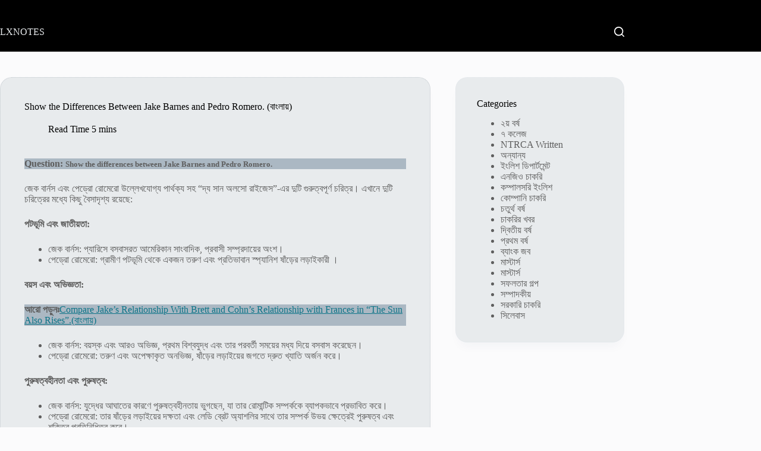

--- FILE ---
content_type: text/html; charset=UTF-8
request_url: https://lxnotes.com/differences-between-jake-barnes-and-pedro-romero/
body_size: 19208
content:
<!doctype html>
<html lang="en-US" prefix="og: https://ogp.me/ns#" data-color-mode="light">
<head>
	
	<meta charset="UTF-8">
	<meta name="viewport" content="width=device-width, initial-scale=1, maximum-scale=5, viewport-fit=cover">
	<link rel="profile" href="https://gmpg.org/xfn/11">

	
<!-- Search Engine Optimization by Rank Math - https://rankmath.com/ -->
<title>Show the Differences Between Jake Barnes and Pedro Romero. (বাংলায়) | LXNOTES</title>
<meta name="description" content="Question: Show the differences between Jake Barnes and Pedro Romero."/>
<meta name="robots" content="follow, index, max-snippet:-1, max-video-preview:-1, max-image-preview:large"/>
<link rel="canonical" href="https://lxnotes.com/differences-between-jake-barnes-and-pedro-romero/" />
<meta property="og:locale" content="en_US" />
<meta property="og:type" content="article" />
<meta property="og:title" content="Show the Differences Between Jake Barnes and Pedro Romero. (বাংলায়) | LXNOTES" />
<meta property="og:description" content="Question: Show the differences between Jake Barnes and Pedro Romero." />
<meta property="og:url" content="https://lxnotes.com/differences-between-jake-barnes-and-pedro-romero/" />
<meta property="og:site_name" content="Lx Notes" />
<meta property="article:publisher" content="https://www.facebook.com/literaturexpres" />
<meta property="og:updated_time" content="2024-02-26T19:33:54+06:00" />
<meta property="og:image" content="https://lxnotes.com/wp-content/uploads/2025/08/LXNOTES.png" />
<meta property="og:image:secure_url" content="https://lxnotes.com/wp-content/uploads/2025/08/LXNOTES.png" />
<meta property="og:image:width" content="336" />
<meta property="og:image:height" content="336" />
<meta property="og:image:alt" content="LXNOTES" />
<meta property="og:image:type" content="image/png" />
<meta property="article:published_time" content="2024-02-26T19:33:28+06:00" />
<meta property="article:modified_time" content="2024-02-26T19:33:54+06:00" />
<meta name="twitter:card" content="summary_large_image" />
<meta name="twitter:title" content="Show the Differences Between Jake Barnes and Pedro Romero. (বাংলায়) | LXNOTES" />
<meta name="twitter:description" content="Question: Show the differences between Jake Barnes and Pedro Romero." />
<meta name="twitter:image" content="https://lxnotes.com/wp-content/uploads/2025/08/LXNOTES.png" />
<meta name="twitter:label1" content="Written by" />
<meta name="twitter:data1" content="Riya Akter" />
<meta name="twitter:label2" content="Time to read" />
<meta name="twitter:data2" content="5 minutes" />
<script type="application/ld+json" class="rank-math-schema">{"@context":"https://schema.org","@graph":[{"@type":"Place","@id":"https://lxnotes.com/#place","address":{"@type":"PostalAddress","streetAddress":"Half Rastha","addressLocality":"Borgacha","addressRegion":"Natore","postalCode":"6400","addressCountry":"Bangladesh"}},{"@type":"Organization","@id":"https://lxnotes.com/#organization","name":"LX Notes","url":"https://lxnotes.com/","sameAs":["https://www.facebook.com/literaturexpres"],"email":"info@lxnotes.com","address":{"@type":"PostalAddress","streetAddress":"Half Rastha","addressLocality":"Borgacha","addressRegion":"Natore","postalCode":"6400","addressCountry":"Bangladesh"},"logo":{"@type":"ImageObject","@id":"https://lxnotes.com/#logo","url":"https://lxnotes.com/wp-content/uploads/2025/08/LXNOTES.png","contentUrl":"https://lxnotes.com/wp-content/uploads/2025/08/LXNOTES.png","caption":"Lx Notes","inLanguage":"en-US","width":"336","height":"336"},"contactPoint":[{"@type":"ContactPoint","telephone":"+8801706-711622","contactType":"customer support"}],"location":{"@id":"https://lxnotes.com/#place"}},{"@type":"WebSite","@id":"https://lxnotes.com/#website","url":"https://lxnotes.com","name":"Lx Notes","alternateName":"Lx Notes","publisher":{"@id":"https://lxnotes.com/#organization"},"inLanguage":"en-US"},{"@type":"ImageObject","@id":"https://lxnotes.com/wp-content/uploads/2025/08/LXNOTES.png","url":"https://lxnotes.com/wp-content/uploads/2025/08/LXNOTES.png","width":"336","height":"336","caption":"LXNOTES","inLanguage":"en-US"},{"@type":"BreadcrumbList","@id":"https://lxnotes.com/differences-between-jake-barnes-and-pedro-romero/#breadcrumb","itemListElement":[{"@type":"ListItem","position":"1","item":{"@id":"https://lxnotes.com","name":"Home"}},{"@type":"ListItem","position":"2","item":{"@id":"https://lxnotes.com/differences-between-jake-barnes-and-pedro-romero/","name":"Show the Differences Between Jake Barnes and Pedro Romero. (\u09ac\u09be\u0982\u09b2\u09be\u09df)"}}]},{"@type":"WebPage","@id":"https://lxnotes.com/differences-between-jake-barnes-and-pedro-romero/#webpage","url":"https://lxnotes.com/differences-between-jake-barnes-and-pedro-romero/","name":"Show the Differences Between Jake Barnes and Pedro Romero. (\u09ac\u09be\u0982\u09b2\u09be\u09df) | LXNOTES","datePublished":"2024-02-26T19:33:28+06:00","dateModified":"2024-02-26T19:33:54+06:00","isPartOf":{"@id":"https://lxnotes.com/#website"},"primaryImageOfPage":{"@id":"https://lxnotes.com/wp-content/uploads/2025/08/LXNOTES.png"},"inLanguage":"en-US","breadcrumb":{"@id":"https://lxnotes.com/differences-between-jake-barnes-and-pedro-romero/#breadcrumb"}},{"@type":"Person","@id":"https://lxnotes.com/author/lxriya/","name":"Riya Akter","url":"https://lxnotes.com/author/lxriya/","image":{"@type":"ImageObject","@id":"https://secure.gravatar.com/avatar/54ed24c0afc616888384af81e6170ac62dace41993c04632b4e9f6b2dad7a4b4?s=96&amp;d=mm&amp;r=g","url":"https://secure.gravatar.com/avatar/54ed24c0afc616888384af81e6170ac62dace41993c04632b4e9f6b2dad7a4b4?s=96&amp;d=mm&amp;r=g","caption":"Riya Akter","inLanguage":"en-US"},"worksFor":{"@id":"https://lxnotes.com/#organization"}},{"@type":"BlogPosting","headline":"Show the Differences Between Jake Barnes and Pedro Romero. (\u09ac\u09be\u0982\u09b2\u09be\u09df) | LXNOTES","datePublished":"2024-02-26T19:33:28+06:00","dateModified":"2024-02-26T19:33:54+06:00","author":{"@id":"https://lxnotes.com/author/lxriya/","name":"Riya Akter"},"publisher":{"@id":"https://lxnotes.com/#organization"},"description":"Question: Show the differences between Jake Barnes and Pedro Romero.","name":"Show the Differences Between Jake Barnes and Pedro Romero. (\u09ac\u09be\u0982\u09b2\u09be\u09df) | LXNOTES","@id":"https://lxnotes.com/differences-between-jake-barnes-and-pedro-romero/#richSnippet","isPartOf":{"@id":"https://lxnotes.com/differences-between-jake-barnes-and-pedro-romero/#webpage"},"image":{"@id":"https://lxnotes.com/wp-content/uploads/2025/08/LXNOTES.png"},"inLanguage":"en-US","mainEntityOfPage":{"@id":"https://lxnotes.com/differences-between-jake-barnes-and-pedro-romero/#webpage"}}]}</script>
<!-- /Rank Math WordPress SEO plugin -->

<link rel='dns-prefetch' href='//fonts.googleapis.com' />
<link rel="alternate" type="application/rss+xml" title="LXNOTES &raquo; Feed" href="https://lxnotes.com/feed/" />
<link rel="alternate" type="application/rss+xml" title="LXNOTES &raquo; Comments Feed" href="https://lxnotes.com/comments/feed/" />
<link rel="alternate" type="application/rss+xml" title="LXNOTES &raquo; Show the Differences Between Jake Barnes and Pedro Romero. (বাংলায়) Comments Feed" href="https://lxnotes.com/differences-between-jake-barnes-and-pedro-romero/feed/" />
<link rel="alternate" title="oEmbed (JSON)" type="application/json+oembed" href="https://lxnotes.com/wp-json/oembed/1.0/embed?url=https%3A%2F%2Flxnotes.com%2Fdifferences-between-jake-barnes-and-pedro-romero%2F" />
<link rel="alternate" title="oEmbed (XML)" type="text/xml+oembed" href="https://lxnotes.com/wp-json/oembed/1.0/embed?url=https%3A%2F%2Flxnotes.com%2Fdifferences-between-jake-barnes-and-pedro-romero%2F&#038;format=xml" />
<style id='wp-img-auto-sizes-contain-inline-css'>
img:is([sizes=auto i],[sizes^="auto," i]){contain-intrinsic-size:3000px 1500px}
/*# sourceURL=wp-img-auto-sizes-contain-inline-css */
</style>
<link rel='stylesheet' id='blocksy-dynamic-global-css' href='https://lxnotes.com/wp-content/uploads/blocksy/css/global.css?ver=83421' media='all' />
<style id='wp-block-library-inline-css'>
:root{--wp-block-synced-color:#7a00df;--wp-block-synced-color--rgb:122,0,223;--wp-bound-block-color:var(--wp-block-synced-color);--wp-editor-canvas-background:#ddd;--wp-admin-theme-color:#007cba;--wp-admin-theme-color--rgb:0,124,186;--wp-admin-theme-color-darker-10:#006ba1;--wp-admin-theme-color-darker-10--rgb:0,107,160.5;--wp-admin-theme-color-darker-20:#005a87;--wp-admin-theme-color-darker-20--rgb:0,90,135;--wp-admin-border-width-focus:2px}@media (min-resolution:192dpi){:root{--wp-admin-border-width-focus:1.5px}}.wp-element-button{cursor:pointer}:root .has-very-light-gray-background-color{background-color:#eee}:root .has-very-dark-gray-background-color{background-color:#313131}:root .has-very-light-gray-color{color:#eee}:root .has-very-dark-gray-color{color:#313131}:root .has-vivid-green-cyan-to-vivid-cyan-blue-gradient-background{background:linear-gradient(135deg,#00d084,#0693e3)}:root .has-purple-crush-gradient-background{background:linear-gradient(135deg,#34e2e4,#4721fb 50%,#ab1dfe)}:root .has-hazy-dawn-gradient-background{background:linear-gradient(135deg,#faaca8,#dad0ec)}:root .has-subdued-olive-gradient-background{background:linear-gradient(135deg,#fafae1,#67a671)}:root .has-atomic-cream-gradient-background{background:linear-gradient(135deg,#fdd79a,#004a59)}:root .has-nightshade-gradient-background{background:linear-gradient(135deg,#330968,#31cdcf)}:root .has-midnight-gradient-background{background:linear-gradient(135deg,#020381,#2874fc)}:root{--wp--preset--font-size--normal:16px;--wp--preset--font-size--huge:42px}.has-regular-font-size{font-size:1em}.has-larger-font-size{font-size:2.625em}.has-normal-font-size{font-size:var(--wp--preset--font-size--normal)}.has-huge-font-size{font-size:var(--wp--preset--font-size--huge)}.has-text-align-center{text-align:center}.has-text-align-left{text-align:left}.has-text-align-right{text-align:right}.has-fit-text{white-space:nowrap!important}#end-resizable-editor-section{display:none}.aligncenter{clear:both}.items-justified-left{justify-content:flex-start}.items-justified-center{justify-content:center}.items-justified-right{justify-content:flex-end}.items-justified-space-between{justify-content:space-between}.screen-reader-text{border:0;clip-path:inset(50%);height:1px;margin:-1px;overflow:hidden;padding:0;position:absolute;width:1px;word-wrap:normal!important}.screen-reader-text:focus{background-color:#ddd;clip-path:none;color:#444;display:block;font-size:1em;height:auto;left:5px;line-height:normal;padding:15px 23px 14px;text-decoration:none;top:5px;width:auto;z-index:100000}html :where(.has-border-color){border-style:solid}html :where([style*=border-top-color]){border-top-style:solid}html :where([style*=border-right-color]){border-right-style:solid}html :where([style*=border-bottom-color]){border-bottom-style:solid}html :where([style*=border-left-color]){border-left-style:solid}html :where([style*=border-width]){border-style:solid}html :where([style*=border-top-width]){border-top-style:solid}html :where([style*=border-right-width]){border-right-style:solid}html :where([style*=border-bottom-width]){border-bottom-style:solid}html :where([style*=border-left-width]){border-left-style:solid}html :where(img[class*=wp-image-]){height:auto;max-width:100%}:where(figure){margin:0 0 1em}html :where(.is-position-sticky){--wp-admin--admin-bar--position-offset:var(--wp-admin--admin-bar--height,0px)}@media screen and (max-width:600px){html :where(.is-position-sticky){--wp-admin--admin-bar--position-offset:0px}}

/*# sourceURL=wp-block-library-inline-css */
</style><style id='wp-block-categories-inline-css'>
.wp-block-categories{box-sizing:border-box}.wp-block-categories.alignleft{margin-right:2em}.wp-block-categories.alignright{margin-left:2em}.wp-block-categories.wp-block-categories-dropdown.aligncenter{text-align:center}.wp-block-categories .wp-block-categories__label{display:block;width:100%}
/*# sourceURL=https://lxnotes.com/wp-includes/blocks/categories/style.min.css */
</style>
<style id='wp-block-heading-inline-css'>
h1:where(.wp-block-heading).has-background,h2:where(.wp-block-heading).has-background,h3:where(.wp-block-heading).has-background,h4:where(.wp-block-heading).has-background,h5:where(.wp-block-heading).has-background,h6:where(.wp-block-heading).has-background{padding:1.25em 2.375em}h1.has-text-align-left[style*=writing-mode]:where([style*=vertical-lr]),h1.has-text-align-right[style*=writing-mode]:where([style*=vertical-rl]),h2.has-text-align-left[style*=writing-mode]:where([style*=vertical-lr]),h2.has-text-align-right[style*=writing-mode]:where([style*=vertical-rl]),h3.has-text-align-left[style*=writing-mode]:where([style*=vertical-lr]),h3.has-text-align-right[style*=writing-mode]:where([style*=vertical-rl]),h4.has-text-align-left[style*=writing-mode]:where([style*=vertical-lr]),h4.has-text-align-right[style*=writing-mode]:where([style*=vertical-rl]),h5.has-text-align-left[style*=writing-mode]:where([style*=vertical-lr]),h5.has-text-align-right[style*=writing-mode]:where([style*=vertical-rl]),h6.has-text-align-left[style*=writing-mode]:where([style*=vertical-lr]),h6.has-text-align-right[style*=writing-mode]:where([style*=vertical-rl]){rotate:180deg}
/*# sourceURL=https://lxnotes.com/wp-includes/blocks/heading/style.min.css */
</style>
<style id='wp-block-list-inline-css'>
ol,ul{box-sizing:border-box}:root :where(.wp-block-list.has-background){padding:1.25em 2.375em}
/*# sourceURL=https://lxnotes.com/wp-includes/blocks/list/style.min.css */
</style>
<style id='wp-block-group-inline-css'>
.wp-block-group{box-sizing:border-box}:where(.wp-block-group.wp-block-group-is-layout-constrained){position:relative}
/*# sourceURL=https://lxnotes.com/wp-includes/blocks/group/style.min.css */
</style>
<style id='wp-block-paragraph-inline-css'>
.is-small-text{font-size:.875em}.is-regular-text{font-size:1em}.is-large-text{font-size:2.25em}.is-larger-text{font-size:3em}.has-drop-cap:not(:focus):first-letter{float:left;font-size:8.4em;font-style:normal;font-weight:100;line-height:.68;margin:.05em .1em 0 0;text-transform:uppercase}body.rtl .has-drop-cap:not(:focus):first-letter{float:none;margin-left:.1em}p.has-drop-cap.has-background{overflow:hidden}:root :where(p.has-background){padding:1.25em 2.375em}:where(p.has-text-color:not(.has-link-color)) a{color:inherit}p.has-text-align-left[style*="writing-mode:vertical-lr"],p.has-text-align-right[style*="writing-mode:vertical-rl"]{rotate:180deg}
/*# sourceURL=https://lxnotes.com/wp-includes/blocks/paragraph/style.min.css */
</style>
<style id='global-styles-inline-css'>
:root{--wp--preset--aspect-ratio--square: 1;--wp--preset--aspect-ratio--4-3: 4/3;--wp--preset--aspect-ratio--3-4: 3/4;--wp--preset--aspect-ratio--3-2: 3/2;--wp--preset--aspect-ratio--2-3: 2/3;--wp--preset--aspect-ratio--16-9: 16/9;--wp--preset--aspect-ratio--9-16: 9/16;--wp--preset--color--black: #000000;--wp--preset--color--cyan-bluish-gray: #abb8c3;--wp--preset--color--white: #ffffff;--wp--preset--color--pale-pink: #f78da7;--wp--preset--color--vivid-red: #cf2e2e;--wp--preset--color--luminous-vivid-orange: #ff6900;--wp--preset--color--luminous-vivid-amber: #fcb900;--wp--preset--color--light-green-cyan: #7bdcb5;--wp--preset--color--vivid-green-cyan: #00d084;--wp--preset--color--pale-cyan-blue: #8ed1fc;--wp--preset--color--vivid-cyan-blue: #0693e3;--wp--preset--color--vivid-purple: #9b51e0;--wp--preset--color--palette-color-1: var(--theme-palette-color-1, #106abf);--wp--preset--color--palette-color-2: var(--theme-palette-color-2, #00509d);--wp--preset--color--palette-color-3: var(--theme-palette-color-3, #5e5e5e);--wp--preset--color--palette-color-4: var(--theme-palette-color-4, #000000);--wp--preset--color--palette-color-5: var(--theme-palette-color-5, #e8ebed);--wp--preset--color--palette-color-6: var(--theme-palette-color-6, #f4f5f6);--wp--preset--color--palette-color-7: var(--theme-palette-color-7, #FBFBFC);--wp--preset--color--palette-color-8: var(--theme-palette-color-8, #ffffff);--wp--preset--color--palette-color-9: var(--theme-palette-color-9, #000000);--wp--preset--color--palette-color-10: var(--theme-palette-color-10, #ffffff);--wp--preset--gradient--vivid-cyan-blue-to-vivid-purple: linear-gradient(135deg,rgb(6,147,227) 0%,rgb(155,81,224) 100%);--wp--preset--gradient--light-green-cyan-to-vivid-green-cyan: linear-gradient(135deg,rgb(122,220,180) 0%,rgb(0,208,130) 100%);--wp--preset--gradient--luminous-vivid-amber-to-luminous-vivid-orange: linear-gradient(135deg,rgb(252,185,0) 0%,rgb(255,105,0) 100%);--wp--preset--gradient--luminous-vivid-orange-to-vivid-red: linear-gradient(135deg,rgb(255,105,0) 0%,rgb(207,46,46) 100%);--wp--preset--gradient--very-light-gray-to-cyan-bluish-gray: linear-gradient(135deg,rgb(238,238,238) 0%,rgb(169,184,195) 100%);--wp--preset--gradient--cool-to-warm-spectrum: linear-gradient(135deg,rgb(74,234,220) 0%,rgb(151,120,209) 20%,rgb(207,42,186) 40%,rgb(238,44,130) 60%,rgb(251,105,98) 80%,rgb(254,248,76) 100%);--wp--preset--gradient--blush-light-purple: linear-gradient(135deg,rgb(255,206,236) 0%,rgb(152,150,240) 100%);--wp--preset--gradient--blush-bordeaux: linear-gradient(135deg,rgb(254,205,165) 0%,rgb(254,45,45) 50%,rgb(107,0,62) 100%);--wp--preset--gradient--luminous-dusk: linear-gradient(135deg,rgb(255,203,112) 0%,rgb(199,81,192) 50%,rgb(65,88,208) 100%);--wp--preset--gradient--pale-ocean: linear-gradient(135deg,rgb(255,245,203) 0%,rgb(182,227,212) 50%,rgb(51,167,181) 100%);--wp--preset--gradient--electric-grass: linear-gradient(135deg,rgb(202,248,128) 0%,rgb(113,206,126) 100%);--wp--preset--gradient--midnight: linear-gradient(135deg,rgb(2,3,129) 0%,rgb(40,116,252) 100%);--wp--preset--gradient--juicy-peach: linear-gradient(to right, #ffecd2 0%, #fcb69f 100%);--wp--preset--gradient--young-passion: linear-gradient(to right, #ff8177 0%, #ff867a 0%, #ff8c7f 21%, #f99185 52%, #cf556c 78%, #b12a5b 100%);--wp--preset--gradient--true-sunset: linear-gradient(to right, #fa709a 0%, #fee140 100%);--wp--preset--gradient--morpheus-den: linear-gradient(to top, #30cfd0 0%, #330867 100%);--wp--preset--gradient--plum-plate: linear-gradient(135deg, #667eea 0%, #764ba2 100%);--wp--preset--gradient--aqua-splash: linear-gradient(15deg, #13547a 0%, #80d0c7 100%);--wp--preset--gradient--love-kiss: linear-gradient(to top, #ff0844 0%, #ffb199 100%);--wp--preset--gradient--new-retrowave: linear-gradient(to top, #3b41c5 0%, #a981bb 49%, #ffc8a9 100%);--wp--preset--gradient--plum-bath: linear-gradient(to top, #cc208e 0%, #6713d2 100%);--wp--preset--gradient--high-flight: linear-gradient(to right, #0acffe 0%, #495aff 100%);--wp--preset--gradient--teen-party: linear-gradient(-225deg, #FF057C 0%, #8D0B93 50%, #321575 100%);--wp--preset--gradient--fabled-sunset: linear-gradient(-225deg, #231557 0%, #44107A 29%, #FF1361 67%, #FFF800 100%);--wp--preset--gradient--arielle-smile: radial-gradient(circle 248px at center, #16d9e3 0%, #30c7ec 47%, #46aef7 100%);--wp--preset--gradient--itmeo-branding: linear-gradient(180deg, #2af598 0%, #009efd 100%);--wp--preset--gradient--deep-blue: linear-gradient(to right, #6a11cb 0%, #2575fc 100%);--wp--preset--gradient--strong-bliss: linear-gradient(to right, #f78ca0 0%, #f9748f 19%, #fd868c 60%, #fe9a8b 100%);--wp--preset--gradient--sweet-period: linear-gradient(to top, #3f51b1 0%, #5a55ae 13%, #7b5fac 25%, #8f6aae 38%, #a86aa4 50%, #cc6b8e 62%, #f18271 75%, #f3a469 87%, #f7c978 100%);--wp--preset--gradient--purple-division: linear-gradient(to top, #7028e4 0%, #e5b2ca 100%);--wp--preset--gradient--cold-evening: linear-gradient(to top, #0c3483 0%, #a2b6df 100%, #6b8cce 100%, #a2b6df 100%);--wp--preset--gradient--mountain-rock: linear-gradient(to right, #868f96 0%, #596164 100%);--wp--preset--gradient--desert-hump: linear-gradient(to top, #c79081 0%, #dfa579 100%);--wp--preset--gradient--ethernal-constance: linear-gradient(to top, #09203f 0%, #537895 100%);--wp--preset--gradient--happy-memories: linear-gradient(-60deg, #ff5858 0%, #f09819 100%);--wp--preset--gradient--grown-early: linear-gradient(to top, #0ba360 0%, #3cba92 100%);--wp--preset--gradient--morning-salad: linear-gradient(-225deg, #B7F8DB 0%, #50A7C2 100%);--wp--preset--gradient--night-call: linear-gradient(-225deg, #AC32E4 0%, #7918F2 48%, #4801FF 100%);--wp--preset--gradient--mind-crawl: linear-gradient(-225deg, #473B7B 0%, #3584A7 51%, #30D2BE 100%);--wp--preset--gradient--angel-care: linear-gradient(-225deg, #FFE29F 0%, #FFA99F 48%, #FF719A 100%);--wp--preset--gradient--juicy-cake: linear-gradient(to top, #e14fad 0%, #f9d423 100%);--wp--preset--gradient--rich-metal: linear-gradient(to right, #d7d2cc 0%, #304352 100%);--wp--preset--gradient--mole-hall: linear-gradient(-20deg, #616161 0%, #9bc5c3 100%);--wp--preset--gradient--cloudy-knoxville: linear-gradient(120deg, #fdfbfb 0%, #ebedee 100%);--wp--preset--gradient--soft-grass: linear-gradient(to top, #c1dfc4 0%, #deecdd 100%);--wp--preset--gradient--saint-petersburg: linear-gradient(135deg, #f5f7fa 0%, #c3cfe2 100%);--wp--preset--gradient--everlasting-sky: linear-gradient(135deg, #fdfcfb 0%, #e2d1c3 100%);--wp--preset--gradient--kind-steel: linear-gradient(-20deg, #e9defa 0%, #fbfcdb 100%);--wp--preset--gradient--over-sun: linear-gradient(60deg, #abecd6 0%, #fbed96 100%);--wp--preset--gradient--premium-white: linear-gradient(to top, #d5d4d0 0%, #d5d4d0 1%, #eeeeec 31%, #efeeec 75%, #e9e9e7 100%);--wp--preset--gradient--clean-mirror: linear-gradient(45deg, #93a5cf 0%, #e4efe9 100%);--wp--preset--gradient--wild-apple: linear-gradient(to top, #d299c2 0%, #fef9d7 100%);--wp--preset--gradient--snow-again: linear-gradient(to top, #e6e9f0 0%, #eef1f5 100%);--wp--preset--gradient--confident-cloud: linear-gradient(to top, #dad4ec 0%, #dad4ec 1%, #f3e7e9 100%);--wp--preset--gradient--glass-water: linear-gradient(to top, #dfe9f3 0%, white 100%);--wp--preset--gradient--perfect-white: linear-gradient(-225deg, #E3FDF5 0%, #FFE6FA 100%);--wp--preset--font-size--small: 13px;--wp--preset--font-size--medium: 20px;--wp--preset--font-size--large: clamp(22px, 1.375rem + ((1vw - 3.2px) * 0.625), 30px);--wp--preset--font-size--x-large: clamp(30px, 1.875rem + ((1vw - 3.2px) * 1.563), 50px);--wp--preset--font-size--xx-large: clamp(45px, 2.813rem + ((1vw - 3.2px) * 2.734), 80px);--wp--preset--spacing--20: 0.44rem;--wp--preset--spacing--30: 0.67rem;--wp--preset--spacing--40: 1rem;--wp--preset--spacing--50: 1.5rem;--wp--preset--spacing--60: 2.25rem;--wp--preset--spacing--70: 3.38rem;--wp--preset--spacing--80: 5.06rem;--wp--preset--shadow--natural: 6px 6px 9px rgba(0, 0, 0, 0.2);--wp--preset--shadow--deep: 12px 12px 50px rgba(0, 0, 0, 0.4);--wp--preset--shadow--sharp: 6px 6px 0px rgba(0, 0, 0, 0.2);--wp--preset--shadow--outlined: 6px 6px 0px -3px rgb(255, 255, 255), 6px 6px rgb(0, 0, 0);--wp--preset--shadow--crisp: 6px 6px 0px rgb(0, 0, 0);}:root { --wp--style--global--content-size: var(--theme-block-max-width);--wp--style--global--wide-size: var(--theme-block-wide-max-width); }:where(body) { margin: 0; }.wp-site-blocks > .alignleft { float: left; margin-right: 2em; }.wp-site-blocks > .alignright { float: right; margin-left: 2em; }.wp-site-blocks > .aligncenter { justify-content: center; margin-left: auto; margin-right: auto; }:where(.wp-site-blocks) > * { margin-block-start: var(--theme-content-spacing); margin-block-end: 0; }:where(.wp-site-blocks) > :first-child { margin-block-start: 0; }:where(.wp-site-blocks) > :last-child { margin-block-end: 0; }:root { --wp--style--block-gap: var(--theme-content-spacing); }:root :where(.is-layout-flow) > :first-child{margin-block-start: 0;}:root :where(.is-layout-flow) > :last-child{margin-block-end: 0;}:root :where(.is-layout-flow) > *{margin-block-start: var(--theme-content-spacing);margin-block-end: 0;}:root :where(.is-layout-constrained) > :first-child{margin-block-start: 0;}:root :where(.is-layout-constrained) > :last-child{margin-block-end: 0;}:root :where(.is-layout-constrained) > *{margin-block-start: var(--theme-content-spacing);margin-block-end: 0;}:root :where(.is-layout-flex){gap: var(--theme-content-spacing);}:root :where(.is-layout-grid){gap: var(--theme-content-spacing);}.is-layout-flow > .alignleft{float: left;margin-inline-start: 0;margin-inline-end: 2em;}.is-layout-flow > .alignright{float: right;margin-inline-start: 2em;margin-inline-end: 0;}.is-layout-flow > .aligncenter{margin-left: auto !important;margin-right: auto !important;}.is-layout-constrained > .alignleft{float: left;margin-inline-start: 0;margin-inline-end: 2em;}.is-layout-constrained > .alignright{float: right;margin-inline-start: 2em;margin-inline-end: 0;}.is-layout-constrained > .aligncenter{margin-left: auto !important;margin-right: auto !important;}.is-layout-constrained > :where(:not(.alignleft):not(.alignright):not(.alignfull)){max-width: var(--wp--style--global--content-size);margin-left: auto !important;margin-right: auto !important;}.is-layout-constrained > .alignwide{max-width: var(--wp--style--global--wide-size);}body .is-layout-flex{display: flex;}.is-layout-flex{flex-wrap: wrap;align-items: center;}.is-layout-flex > :is(*, div){margin: 0;}body .is-layout-grid{display: grid;}.is-layout-grid > :is(*, div){margin: 0;}body{padding-top: 0px;padding-right: 0px;padding-bottom: 0px;padding-left: 0px;}:root :where(.wp-element-button, .wp-block-button__link){font-style: inherit;font-weight: inherit;letter-spacing: inherit;text-transform: inherit;}.has-black-color{color: var(--wp--preset--color--black) !important;}.has-cyan-bluish-gray-color{color: var(--wp--preset--color--cyan-bluish-gray) !important;}.has-white-color{color: var(--wp--preset--color--white) !important;}.has-pale-pink-color{color: var(--wp--preset--color--pale-pink) !important;}.has-vivid-red-color{color: var(--wp--preset--color--vivid-red) !important;}.has-luminous-vivid-orange-color{color: var(--wp--preset--color--luminous-vivid-orange) !important;}.has-luminous-vivid-amber-color{color: var(--wp--preset--color--luminous-vivid-amber) !important;}.has-light-green-cyan-color{color: var(--wp--preset--color--light-green-cyan) !important;}.has-vivid-green-cyan-color{color: var(--wp--preset--color--vivid-green-cyan) !important;}.has-pale-cyan-blue-color{color: var(--wp--preset--color--pale-cyan-blue) !important;}.has-vivid-cyan-blue-color{color: var(--wp--preset--color--vivid-cyan-blue) !important;}.has-vivid-purple-color{color: var(--wp--preset--color--vivid-purple) !important;}.has-palette-color-1-color{color: var(--wp--preset--color--palette-color-1) !important;}.has-palette-color-2-color{color: var(--wp--preset--color--palette-color-2) !important;}.has-palette-color-3-color{color: var(--wp--preset--color--palette-color-3) !important;}.has-palette-color-4-color{color: var(--wp--preset--color--palette-color-4) !important;}.has-palette-color-5-color{color: var(--wp--preset--color--palette-color-5) !important;}.has-palette-color-6-color{color: var(--wp--preset--color--palette-color-6) !important;}.has-palette-color-7-color{color: var(--wp--preset--color--palette-color-7) !important;}.has-palette-color-8-color{color: var(--wp--preset--color--palette-color-8) !important;}.has-palette-color-9-color{color: var(--wp--preset--color--palette-color-9) !important;}.has-palette-color-10-color{color: var(--wp--preset--color--palette-color-10) !important;}.has-black-background-color{background-color: var(--wp--preset--color--black) !important;}.has-cyan-bluish-gray-background-color{background-color: var(--wp--preset--color--cyan-bluish-gray) !important;}.has-white-background-color{background-color: var(--wp--preset--color--white) !important;}.has-pale-pink-background-color{background-color: var(--wp--preset--color--pale-pink) !important;}.has-vivid-red-background-color{background-color: var(--wp--preset--color--vivid-red) !important;}.has-luminous-vivid-orange-background-color{background-color: var(--wp--preset--color--luminous-vivid-orange) !important;}.has-luminous-vivid-amber-background-color{background-color: var(--wp--preset--color--luminous-vivid-amber) !important;}.has-light-green-cyan-background-color{background-color: var(--wp--preset--color--light-green-cyan) !important;}.has-vivid-green-cyan-background-color{background-color: var(--wp--preset--color--vivid-green-cyan) !important;}.has-pale-cyan-blue-background-color{background-color: var(--wp--preset--color--pale-cyan-blue) !important;}.has-vivid-cyan-blue-background-color{background-color: var(--wp--preset--color--vivid-cyan-blue) !important;}.has-vivid-purple-background-color{background-color: var(--wp--preset--color--vivid-purple) !important;}.has-palette-color-1-background-color{background-color: var(--wp--preset--color--palette-color-1) !important;}.has-palette-color-2-background-color{background-color: var(--wp--preset--color--palette-color-2) !important;}.has-palette-color-3-background-color{background-color: var(--wp--preset--color--palette-color-3) !important;}.has-palette-color-4-background-color{background-color: var(--wp--preset--color--palette-color-4) !important;}.has-palette-color-5-background-color{background-color: var(--wp--preset--color--palette-color-5) !important;}.has-palette-color-6-background-color{background-color: var(--wp--preset--color--palette-color-6) !important;}.has-palette-color-7-background-color{background-color: var(--wp--preset--color--palette-color-7) !important;}.has-palette-color-8-background-color{background-color: var(--wp--preset--color--palette-color-8) !important;}.has-palette-color-9-background-color{background-color: var(--wp--preset--color--palette-color-9) !important;}.has-palette-color-10-background-color{background-color: var(--wp--preset--color--palette-color-10) !important;}.has-black-border-color{border-color: var(--wp--preset--color--black) !important;}.has-cyan-bluish-gray-border-color{border-color: var(--wp--preset--color--cyan-bluish-gray) !important;}.has-white-border-color{border-color: var(--wp--preset--color--white) !important;}.has-pale-pink-border-color{border-color: var(--wp--preset--color--pale-pink) !important;}.has-vivid-red-border-color{border-color: var(--wp--preset--color--vivid-red) !important;}.has-luminous-vivid-orange-border-color{border-color: var(--wp--preset--color--luminous-vivid-orange) !important;}.has-luminous-vivid-amber-border-color{border-color: var(--wp--preset--color--luminous-vivid-amber) !important;}.has-light-green-cyan-border-color{border-color: var(--wp--preset--color--light-green-cyan) !important;}.has-vivid-green-cyan-border-color{border-color: var(--wp--preset--color--vivid-green-cyan) !important;}.has-pale-cyan-blue-border-color{border-color: var(--wp--preset--color--pale-cyan-blue) !important;}.has-vivid-cyan-blue-border-color{border-color: var(--wp--preset--color--vivid-cyan-blue) !important;}.has-vivid-purple-border-color{border-color: var(--wp--preset--color--vivid-purple) !important;}.has-palette-color-1-border-color{border-color: var(--wp--preset--color--palette-color-1) !important;}.has-palette-color-2-border-color{border-color: var(--wp--preset--color--palette-color-2) !important;}.has-palette-color-3-border-color{border-color: var(--wp--preset--color--palette-color-3) !important;}.has-palette-color-4-border-color{border-color: var(--wp--preset--color--palette-color-4) !important;}.has-palette-color-5-border-color{border-color: var(--wp--preset--color--palette-color-5) !important;}.has-palette-color-6-border-color{border-color: var(--wp--preset--color--palette-color-6) !important;}.has-palette-color-7-border-color{border-color: var(--wp--preset--color--palette-color-7) !important;}.has-palette-color-8-border-color{border-color: var(--wp--preset--color--palette-color-8) !important;}.has-palette-color-9-border-color{border-color: var(--wp--preset--color--palette-color-9) !important;}.has-palette-color-10-border-color{border-color: var(--wp--preset--color--palette-color-10) !important;}.has-vivid-cyan-blue-to-vivid-purple-gradient-background{background: var(--wp--preset--gradient--vivid-cyan-blue-to-vivid-purple) !important;}.has-light-green-cyan-to-vivid-green-cyan-gradient-background{background: var(--wp--preset--gradient--light-green-cyan-to-vivid-green-cyan) !important;}.has-luminous-vivid-amber-to-luminous-vivid-orange-gradient-background{background: var(--wp--preset--gradient--luminous-vivid-amber-to-luminous-vivid-orange) !important;}.has-luminous-vivid-orange-to-vivid-red-gradient-background{background: var(--wp--preset--gradient--luminous-vivid-orange-to-vivid-red) !important;}.has-very-light-gray-to-cyan-bluish-gray-gradient-background{background: var(--wp--preset--gradient--very-light-gray-to-cyan-bluish-gray) !important;}.has-cool-to-warm-spectrum-gradient-background{background: var(--wp--preset--gradient--cool-to-warm-spectrum) !important;}.has-blush-light-purple-gradient-background{background: var(--wp--preset--gradient--blush-light-purple) !important;}.has-blush-bordeaux-gradient-background{background: var(--wp--preset--gradient--blush-bordeaux) !important;}.has-luminous-dusk-gradient-background{background: var(--wp--preset--gradient--luminous-dusk) !important;}.has-pale-ocean-gradient-background{background: var(--wp--preset--gradient--pale-ocean) !important;}.has-electric-grass-gradient-background{background: var(--wp--preset--gradient--electric-grass) !important;}.has-midnight-gradient-background{background: var(--wp--preset--gradient--midnight) !important;}.has-juicy-peach-gradient-background{background: var(--wp--preset--gradient--juicy-peach) !important;}.has-young-passion-gradient-background{background: var(--wp--preset--gradient--young-passion) !important;}.has-true-sunset-gradient-background{background: var(--wp--preset--gradient--true-sunset) !important;}.has-morpheus-den-gradient-background{background: var(--wp--preset--gradient--morpheus-den) !important;}.has-plum-plate-gradient-background{background: var(--wp--preset--gradient--plum-plate) !important;}.has-aqua-splash-gradient-background{background: var(--wp--preset--gradient--aqua-splash) !important;}.has-love-kiss-gradient-background{background: var(--wp--preset--gradient--love-kiss) !important;}.has-new-retrowave-gradient-background{background: var(--wp--preset--gradient--new-retrowave) !important;}.has-plum-bath-gradient-background{background: var(--wp--preset--gradient--plum-bath) !important;}.has-high-flight-gradient-background{background: var(--wp--preset--gradient--high-flight) !important;}.has-teen-party-gradient-background{background: var(--wp--preset--gradient--teen-party) !important;}.has-fabled-sunset-gradient-background{background: var(--wp--preset--gradient--fabled-sunset) !important;}.has-arielle-smile-gradient-background{background: var(--wp--preset--gradient--arielle-smile) !important;}.has-itmeo-branding-gradient-background{background: var(--wp--preset--gradient--itmeo-branding) !important;}.has-deep-blue-gradient-background{background: var(--wp--preset--gradient--deep-blue) !important;}.has-strong-bliss-gradient-background{background: var(--wp--preset--gradient--strong-bliss) !important;}.has-sweet-period-gradient-background{background: var(--wp--preset--gradient--sweet-period) !important;}.has-purple-division-gradient-background{background: var(--wp--preset--gradient--purple-division) !important;}.has-cold-evening-gradient-background{background: var(--wp--preset--gradient--cold-evening) !important;}.has-mountain-rock-gradient-background{background: var(--wp--preset--gradient--mountain-rock) !important;}.has-desert-hump-gradient-background{background: var(--wp--preset--gradient--desert-hump) !important;}.has-ethernal-constance-gradient-background{background: var(--wp--preset--gradient--ethernal-constance) !important;}.has-happy-memories-gradient-background{background: var(--wp--preset--gradient--happy-memories) !important;}.has-grown-early-gradient-background{background: var(--wp--preset--gradient--grown-early) !important;}.has-morning-salad-gradient-background{background: var(--wp--preset--gradient--morning-salad) !important;}.has-night-call-gradient-background{background: var(--wp--preset--gradient--night-call) !important;}.has-mind-crawl-gradient-background{background: var(--wp--preset--gradient--mind-crawl) !important;}.has-angel-care-gradient-background{background: var(--wp--preset--gradient--angel-care) !important;}.has-juicy-cake-gradient-background{background: var(--wp--preset--gradient--juicy-cake) !important;}.has-rich-metal-gradient-background{background: var(--wp--preset--gradient--rich-metal) !important;}.has-mole-hall-gradient-background{background: var(--wp--preset--gradient--mole-hall) !important;}.has-cloudy-knoxville-gradient-background{background: var(--wp--preset--gradient--cloudy-knoxville) !important;}.has-soft-grass-gradient-background{background: var(--wp--preset--gradient--soft-grass) !important;}.has-saint-petersburg-gradient-background{background: var(--wp--preset--gradient--saint-petersburg) !important;}.has-everlasting-sky-gradient-background{background: var(--wp--preset--gradient--everlasting-sky) !important;}.has-kind-steel-gradient-background{background: var(--wp--preset--gradient--kind-steel) !important;}.has-over-sun-gradient-background{background: var(--wp--preset--gradient--over-sun) !important;}.has-premium-white-gradient-background{background: var(--wp--preset--gradient--premium-white) !important;}.has-clean-mirror-gradient-background{background: var(--wp--preset--gradient--clean-mirror) !important;}.has-wild-apple-gradient-background{background: var(--wp--preset--gradient--wild-apple) !important;}.has-snow-again-gradient-background{background: var(--wp--preset--gradient--snow-again) !important;}.has-confident-cloud-gradient-background{background: var(--wp--preset--gradient--confident-cloud) !important;}.has-glass-water-gradient-background{background: var(--wp--preset--gradient--glass-water) !important;}.has-perfect-white-gradient-background{background: var(--wp--preset--gradient--perfect-white) !important;}.has-small-font-size{font-size: var(--wp--preset--font-size--small) !important;}.has-medium-font-size{font-size: var(--wp--preset--font-size--medium) !important;}.has-large-font-size{font-size: var(--wp--preset--font-size--large) !important;}.has-x-large-font-size{font-size: var(--wp--preset--font-size--x-large) !important;}.has-xx-large-font-size{font-size: var(--wp--preset--font-size--xx-large) !important;}
/*# sourceURL=global-styles-inline-css */
</style>

<link rel='stylesheet' id='parent-style-css' href='https://lxnotes.com/wp-content/themes/blocksy/style.css?ver=6.9' media='all' />
<link rel='stylesheet' id='blocksy-fonts-font-source-google-css' href='https://fonts.googleapis.com/css2?family=Bitter:wght@400;700&#038;family=Noto%20Serif%20Bengali:wght@400;500;600;700&#038;display=swap' media='all' />
<link rel='stylesheet' id='ct-main-styles-css' href='https://lxnotes.com/wp-content/themes/blocksy/static/bundle/main.min.css?ver=2.1.22' media='all' />
<link rel='stylesheet' id='ct-page-title-styles-css' href='https://lxnotes.com/wp-content/themes/blocksy/static/bundle/page-title.min.css?ver=2.1.22' media='all' />
<link rel='stylesheet' id='ct-sidebar-styles-css' href='https://lxnotes.com/wp-content/themes/blocksy/static/bundle/sidebar.min.css?ver=2.1.22' media='all' />
<link rel='stylesheet' id='ct-share-box-styles-css' href='https://lxnotes.com/wp-content/themes/blocksy/static/bundle/share-box.min.css?ver=2.1.22' media='all' />
<link rel='stylesheet' id='ct-comments-styles-css' href='https://lxnotes.com/wp-content/themes/blocksy/static/bundle/comments.min.css?ver=2.1.22' media='all' />
<link rel='stylesheet' id='ct-author-box-styles-css' href='https://lxnotes.com/wp-content/themes/blocksy/static/bundle/author-box.min.css?ver=2.1.22' media='all' />
<link rel='stylesheet' id='ct-posts-nav-styles-css' href='https://lxnotes.com/wp-content/themes/blocksy/static/bundle/posts-nav.min.css?ver=2.1.22' media='all' />
<link rel='stylesheet' id='ct-flexy-styles-css' href='https://lxnotes.com/wp-content/themes/blocksy/static/bundle/flexy.min.css?ver=2.1.22' media='all' />
<link rel='stylesheet' id='blocksy-ext-color-mode-switcher-styles-css' href='https://lxnotes.com/wp-content/plugins/blocksy-companion-pro/framework/premium/extensions/color-mode-switch/static/bundle/main.min.css?ver=2.1.25' media='all' />
<link rel='stylesheet' id='blocksy-ext-post-types-extra-styles-css' href='https://lxnotes.com/wp-content/plugins/blocksy-companion-pro/framework/premium/extensions/post-types-extra/static/bundle/main.min.css?ver=2.1.25' media='all' />

		<!-- Global site tag (gtag.js) - Google Analytics v4 -->
		<script async src="https://www.googletagmanager.com/gtag/js?id=G-057BY0MR0C"></script>
		<script>
		window.dataLayer = window.dataLayer || [];
		function gtag(){dataLayer.push(arguments);}
		gtag('js', new Date());

		gtag('config', 'G-057BY0MR0C');

		</script>
		<!-- End Google Analytics v4 -->

		<link rel="https://api.w.org/" href="https://lxnotes.com/wp-json/" /><link rel="alternate" title="JSON" type="application/json" href="https://lxnotes.com/wp-json/wp/v2/posts/12942" /><link rel="EditURI" type="application/rsd+xml" title="RSD" href="https://lxnotes.com/xmlrpc.php?rsd" />
<meta name="generator" content="WordPress 6.9" />
<link rel='shortlink' href='https://lxnotes.com/?p=12942' />
<link rel="preconnect" href="https://fonts.gstatic.com/" crossorigin /><link rel="preconnect" href="https://fonts.googleapis.com/" crossorigin /><noscript><link rel='stylesheet' href='https://lxnotes.com/wp-content/themes/blocksy/static/bundle/no-scripts.min.css' type='text/css'></noscript>
<link rel="icon" href="https://lxnotes.com/wp-content/uploads/2025/08/cropped-LXNOTES-1-32x32.png" sizes="32x32" />
<link rel="icon" href="https://lxnotes.com/wp-content/uploads/2025/08/cropped-LXNOTES-1-192x192.png" sizes="192x192" />
<link rel="apple-touch-icon" href="https://lxnotes.com/wp-content/uploads/2025/08/cropped-LXNOTES-1-180x180.png" />
<meta name="msapplication-TileImage" content="https://lxnotes.com/wp-content/uploads/2025/08/cropped-LXNOTES-1-270x270.png" />
	</head>


<body class="wp-singular post-template-default single single-post postid-12942 single-format-standard wp-embed-responsive wp-theme-blocksy wp-child-theme-blocksy-child" data-link="type-2" data-prefix="single_blog_post" data-header="type-1" data-footer="type-1" itemscope="itemscope" itemtype="https://schema.org/Blog">

<a class="skip-link screen-reader-text" href="#main">Skip to content</a><div class="ct-drawer-canvas" data-location="start">
		<div id="search-modal" class="ct-panel" data-behaviour="modal" role="dialog" aria-label="Search modal" inert>
			<div class="ct-panel-actions">
				<button class="ct-toggle-close" data-type="type-1" aria-label="Close search modal">
					<svg class="ct-icon" width="12" height="12" viewBox="0 0 15 15"><path d="M1 15a1 1 0 01-.71-.29 1 1 0 010-1.41l5.8-5.8-5.8-5.8A1 1 0 011.7.29l5.8 5.8 5.8-5.8a1 1 0 011.41 1.41l-5.8 5.8 5.8 5.8a1 1 0 01-1.41 1.41l-5.8-5.8-5.8 5.8A1 1 0 011 15z"/></svg>				</button>
			</div>

			<div class="ct-panel-content">
				

<form role="search" method="get" class="ct-search-form"  action="https://lxnotes.com/" aria-haspopup="listbox" data-live-results="thumbs">

	<input 
		type="search" class="modal-field"		placeholder="Search"
		value=""
		name="s"
		autocomplete="off"
		title="Search for..."
		aria-label="Search for..."
			>

	<div class="ct-search-form-controls">
		
		<button type="submit" class="wp-element-button" data-button="icon" aria-label="Search button">
			<svg class="ct-icon ct-search-button-content" aria-hidden="true" width="15" height="15" viewBox="0 0 15 15"><path d="M14.8,13.7L12,11c0.9-1.2,1.5-2.6,1.5-4.2c0-3.7-3-6.8-6.8-6.8S0,3,0,6.8s3,6.8,6.8,6.8c1.6,0,3.1-0.6,4.2-1.5l2.8,2.8c0.1,0.1,0.3,0.2,0.5,0.2s0.4-0.1,0.5-0.2C15.1,14.5,15.1,14,14.8,13.7z M1.5,6.8c0-2.9,2.4-5.2,5.2-5.2S12,3.9,12,6.8S9.6,12,6.8,12S1.5,9.6,1.5,6.8z"/></svg>
			<span class="ct-ajax-loader">
				<svg viewBox="0 0 24 24">
					<circle cx="12" cy="12" r="10" opacity="0.2" fill="none" stroke="currentColor" stroke-miterlimit="10" stroke-width="2"/>

					<path d="m12,2c5.52,0,10,4.48,10,10" fill="none" stroke="currentColor" stroke-linecap="round" stroke-miterlimit="10" stroke-width="2">
						<animateTransform
							attributeName="transform"
							attributeType="XML"
							type="rotate"
							dur="0.6s"
							from="0 12 12"
							to="360 12 12"
							repeatCount="indefinite"
						/>
					</path>
				</svg>
			</span>
		</button>

		
					<input type="hidden" name="ct_post_type" value="post:page">
		
		

		<input type="hidden" value="f432966f9d" class="ct-live-results-nonce">	</div>

			<div class="screen-reader-text" aria-live="polite" role="status">
			No results		</div>
	
</form>


			</div>
		</div>

		<div id="offcanvas" class="ct-panel ct-header" data-behaviour="left-side" role="dialog" aria-label="Offcanvas modal" inert=""><div class="ct-panel-inner">
		<div class="ct-panel-actions">
			
			<button class="ct-toggle-close" data-type="type-1" aria-label="Close drawer">
				<svg class="ct-icon" width="12" height="12" viewBox="0 0 15 15"><path d="M1 15a1 1 0 01-.71-.29 1 1 0 010-1.41l5.8-5.8-5.8-5.8A1 1 0 011.7.29l5.8 5.8 5.8-5.8a1 1 0 011.41 1.41l-5.8 5.8 5.8 5.8a1 1 0 01-1.41 1.41l-5.8-5.8-5.8 5.8A1 1 0 011 15z"/></svg>
			</button>
		</div>
		<div class="ct-panel-content" data-device="desktop"><div class="ct-panel-content-inner"></div></div><div class="ct-panel-content" data-device="mobile"><div class="ct-panel-content-inner">
<nav
	class="mobile-menu menu-container"
	data-id="mobile-menu" data-interaction="click" data-toggle-type="type-1" data-submenu-dots="yes"	>

	<ul><li class="page_item page-item-24"><a href="https://lxnotes.com/about-us/" class="ct-menu-link">About Us</a></li><li class="page_item page-item-2"><a href="https://lxnotes.com/contact-us/" class="ct-menu-link">Contact Us</a></li><li class="page_item page-item-14208"><a href="https://lxnotes.com/lx-gift-form/" class="ct-menu-link">LX Gift Form</a></li><li class="page_item page-item-133"><a href="https://lxnotes.com/home-2/" class="ct-menu-link">LXNOTES</a></li><li class="page_item page-item-1990"><a href="https://lxnotes.com/news-feed/" class="ct-menu-link">News feed</a></li><li class="page_item page-item-8670"><a href="https://lxnotes.com/ntrca-written-book/" class="ct-menu-link">NTRCA Written Book Order</a></li><li class="page_item page-item-8690"><a href="https://lxnotes.com/nu-cgpa-calculator/" class="ct-menu-link">NU CGPA Calculator</a></li><li class="page_item page-item-7729"><a href="https://lxnotes.com/nu-result-online-check/" class="ct-menu-link">NU Result Online Check</a></li><li class="page_item page-item-8344"><a href="https://lxnotes.com/order-notes/" class="ct-menu-link">Order Notes</a></li><li class="page_item page-item-6811"><a href="https://lxnotes.com/privacy-policy/" class="ct-menu-link">Privacy Policy</a></li><li class="page_item page-item-15621"><a href="https://lxnotes.com/terms-and-conditions/" class="ct-menu-link">Terms and conditions</a></li><li class="page_item page-item-634"><a href="https://lxnotes.com/nu-notice/" class="ct-menu-link">জাতীয় বিশ্ববিদ্যালয় নোটিশ</a></li></ul></nav>

</div></div></div></div><div class="ct-read-progress-bar  ct-auto-hide"></div></div>
<div id="main-container">
	<header id="header" class="ct-header" data-id="type-1" itemscope="" itemtype="https://schema.org/WPHeader"><div data-device="desktop"><div data-row="top" data-column-set="0" class="ct-hidden-sm ct-hidden-md"><div class="ct-container"></div></div><div data-row="middle" data-column-set="2"><div class="ct-container"><div data-column="start" data-placements="1"><div data-items="primary">
<div	class="site-branding"
	data-id="logo"	data-logo="right"	itemscope="itemscope" itemtype="https://schema.org/Organization">

			<a href="https://lxnotes.com/" class="site-logo-container" rel="home" itemprop="url" ></a>	
			<div class="site-title-container">
			<span class="site-title " itemprop="name"><a href="https://lxnotes.com/" rel="home" itemprop="url">LXNOTES</a></span>					</div>
	  </div>

</div></div><div data-column="end" data-placements="1"><div data-items="primary">
<nav
	id="header-menu-1"
	class="header-menu-1 menu-container"
	data-id="menu" data-interaction="hover"	data-menu="type-2:center"
	data-dropdown="type-3:simple"		data-responsive="no"	itemscope="" itemtype="https://schema.org/SiteNavigationElement"	aria-label="Menu 1">

	</nav>


<button
	class="ct-header-search ct-toggle "
	data-toggle-panel="#search-modal"
	aria-controls="search-modal"
	aria-label="Search"
	data-label="left"
	data-id="search">

	<span class="ct-label ct-hidden-sm ct-hidden-md ct-hidden-lg" aria-hidden="true">Search</span>

	<svg class="ct-icon" aria-hidden="true" width="15" height="15" viewBox="0 0 15 15"><path d="M14.8,13.7L12,11c0.9-1.2,1.5-2.6,1.5-4.2c0-3.7-3-6.8-6.8-6.8S0,3,0,6.8s3,6.8,6.8,6.8c1.6,0,3.1-0.6,4.2-1.5l2.8,2.8c0.1,0.1,0.3,0.2,0.5,0.2s0.4-0.1,0.5-0.2C15.1,14.5,15.1,14,14.8,13.7z M1.5,6.8c0-2.9,2.4-5.2,5.2-5.2S12,3.9,12,6.8S9.6,12,6.8,12S1.5,9.6,1.5,6.8z"/></svg></button>
</div></div></div></div></div><div data-device="mobile"><div data-row="top" data-column-set="0" class="ct-hidden-sm ct-hidden-md"><div class="ct-container"></div></div><div data-row="middle" data-column-set="2"><div class="ct-container"><div data-column="start" data-placements="1"><div data-items="primary">
<div	class="site-branding"
	data-id="logo"	data-logo="right"	>

			<a href="https://lxnotes.com/" class="site-logo-container" rel="home" itemprop="url" ></a>	
			<div class="site-title-container">
			<span class="site-title "><a href="https://lxnotes.com/" rel="home" >LXNOTES</a></span>					</div>
	  </div>

</div></div><div data-column="end" data-placements="1"><div data-items="primary">
<button
	class="ct-color-switch ct-toggle "
	data-color-switch="reversed"
	data-label="left"
	aria-label="Color mode switch"
	data-id="color-mode-switcher">

		<span class="ct-label ct-hidden-sm ct-hidden-md ct-hidden-lg" aria-hidden="true">
			<span class="ct-dark-mode-label">Dark Mode</span>
			<span class="ct-light-mode-label">Light Mode</span>
		</span>

		<svg aria-hidden="true" class="ct-icon ct-switch-type-within" height="15" width="15" viewBox="0 0 32 32" fill="currentColor"><clipPath id="ct-switch-type-within__clip-mobile"><path d="M0 0h32v32h-32ZM6 16A1 1 0 0026 16 1 1 0 006 16"/></clipPath><g clip-path="url(#ct-switch-type-within__clip-mobile)"><path d="M30.7 21.3 27.1 16l3.7-5.3c.4-.5.1-1.3-.6-1.4l-6.3-1.1-1.1-6.3c-.1-.6-.8-.9-1.4-.6L16 5l-5.4-3.7c-.5-.4-1.3-.1-1.4.6l-1 6.3-6.4 1.1c-.6.1-.9.9-.6 1.3L4.9 16l-3.7 5.3c-.4.5-.1 1.3.6 1.4l6.3 1.1 1.1 6.3c.1.6.8.9 1.4.6l5.3-3.7 5.3 3.7c.5.4 1.3.1 1.4-.6l1.1-6.3 6.3-1.1c.8-.1 1.1-.8.7-1.4zM16 25.1c-5.1 0-9.1-4.1-9.1-9.1 0-5.1 4.1-9.1 9.1-9.1s9.1 4.1 9.1 9.1c0 5.1-4 9.1-9.1 9.1z"/></g><path class="ct-switch-type-within__circle" d="M16 7.7c-4.6 0-8.2 3.7-8.2 8.2s3.6 8.4 8.2 8.4 8.2-3.7 8.2-8.2-3.6-8.4-8.2-8.4zm0 14.4c-3.4 0-6.1-2.9-6.1-6.2s2.7-6.1 6.1-6.1c3.4 0 6.1 2.9 6.1 6.2s-2.7 6.1-6.1 6.1z"/><path class="ct-switch-type-within__inner" d="M16 9.5c-3.6 0-6.4 2.9-6.4 6.4s2.8 6.5 6.4 6.5 6.4-2.9 6.4-6.4-2.8-6.5-6.4-6.5z"/></svg>


</button>

<button
	class="ct-header-search ct-toggle "
	data-toggle-panel="#search-modal"
	aria-controls="search-modal"
	aria-label="Search"
	data-label="left"
	data-id="search">

	<span class="ct-label ct-hidden-sm ct-hidden-md ct-hidden-lg" aria-hidden="true">Search</span>

	<svg class="ct-icon" aria-hidden="true" width="15" height="15" viewBox="0 0 15 15"><path d="M14.8,13.7L12,11c0.9-1.2,1.5-2.6,1.5-4.2c0-3.7-3-6.8-6.8-6.8S0,3,0,6.8s3,6.8,6.8,6.8c1.6,0,3.1-0.6,4.2-1.5l2.8,2.8c0.1,0.1,0.3,0.2,0.5,0.2s0.4-0.1,0.5-0.2C15.1,14.5,15.1,14,14.8,13.7z M1.5,6.8c0-2.9,2.4-5.2,5.2-5.2S12,3.9,12,6.8S9.6,12,6.8,12S1.5,9.6,1.5,6.8z"/></svg></button>

<button
	class="ct-header-trigger ct-toggle "
	data-toggle-panel="#offcanvas"
	aria-controls="offcanvas"
	data-design="simple"
	data-label="right"
	aria-label="Menu"
	data-id="trigger">

	<span class="ct-label ct-hidden-sm ct-hidden-md ct-hidden-lg" aria-hidden="true">Menu</span>

	<svg class="ct-icon" width="18" height="14" viewBox="0 0 18 14" data-type="type-2" aria-hidden="true">
		<rect y="0.00" width="18" height="1.7" rx="1"/>
		<rect y="6.15" width="18" height="1.7" rx="1"/>
		<rect y="12.3" width="18" height="1.7" rx="1"/>
	</svg></button>
</div></div></div></div></div></header>
	<main id="main" class="site-main hfeed" itemscope="itemscope" itemtype="https://schema.org/CreativeWork">

		
	<div
		class="ct-container"
		data-sidebar="right"				data-vertical-spacing="top:bottom">

		
		
	<article
		id="post-12942"
		class="post-12942 post type-post status-publish format-standard hentry">

		
<div class="hero-section is-width-constrained" data-type="type-1">
			<header class="entry-header">
			<h1 class="page-title" itemprop="headline">Show the Differences Between Jake Barnes and Pedro Romero. (বাংলায়)</h1><ul class="entry-meta" data-type="label:slash" data-id="second" ><li class="meta-read-time"><span>Read Time</span>5 mins</li></ul>		</header>
	</div>
		
		
		<div class="entry-content is-layout-flow">
			
<p class="has-cyan-bluish-gray-background-color has-background"><strong>Question:</strong> <span id="docs-internal-guid-8d1c0fd9-7fff-6052-227a-674cea972634"><span style="font-size: 10pt;, serif;background-color: transparent;font-weight: 700;vertical-align: baseline">Show the differences between Jake Barnes and Pedro Romero.</span></span></p>



<p>জেক বার্নস এবং পেড্রো রোমেরো উল্লেখযোগ্য পার্থক্য সহ &#8220;দ্য সান অলসো রাইজেস&#8221;-এর দুটি গুরুত্বপূর্ণ চরিত্র। এখানে দুটি চরিত্রের মধ্যে কিছু বৈসাদৃশ্য রয়েছে:</p>



<p><strong>পটভূমি এবং জাতীয়তা:</strong></p>



<ul class="wp-block-list">
<li>জেক বার্নস: প্যারিসে বসবাসরত আমেরিকান সাংবাদিক, প্রবাসী সম্প্রদায়ের অংশ।</li>



<li>পেড্রো রোমেরো: গ্রামীণ পটভূমি থেকে একজন তরুণ এবং প্রতিভাবান স্প্যানিশ ষাঁড়ের লড়াইকারী ।</li>
</ul>



<p><strong>বয়স এবং অভিজ্ঞতা:</strong></p>



<p class="has-cyan-bluish-gray-background-color has-background"><strong>আরো পড়ুনঃ</strong><a href="https://lxnotes.com/compare-jakes-relationship-with-brett/">Compare Jake’s Relationship With Brett and Cohn’s Relationship with Frances in “The Sun Also Rises”.(বাংলায়)</a></p>



<ul class="wp-block-list">
<li>জেক বার্নস: বয়স্ক এবং আরও অভিজ্ঞ, প্রথম বিশ্বযুদ্ধ এবং তার পরবর্তী সময়ের মধ্য দিয়ে বসবাস করেছেন।</li>



<li>পেড্রো রোমেরো: তরুণ এবং অপেক্ষাকৃত অনভিজ্ঞ, ষাঁড়ের লড়াইয়ের জগতে দ্রুত খ্যাতি অর্জন করে।</li>
</ul>



<p><strong>পুরুষত্বহীনতা এবং পুরুষত্ব:</strong></p>



<ul class="wp-block-list">
<li>জেক বার্নস: যুদ্ধের আঘাতের কারণে পুরুষত্বহীনতায় ভুগছেন, যা তার রোমান্টিক সম্পর্ককে ব্যাপকভাবে প্রভাবিত করে।</li>



<li>পেড্রো রোমেরো: তার ষাঁড়ের লড়াইয়ের দক্ষতা এবং লেডি ব্রেট অ্যাশলির সাথে তার সম্পর্ক উভয় ক্ষেত্রেই পুরুষত্ব এবং শক্তির প্রতিনিধিত্ব করে।</li>
</ul>



<p><strong>ব্রেট অ্যাশলির সাথে সম্পর্ক:</strong></p>



<ul class="wp-block-list">
<li>জেক বার্নস: ব্রেটের প্রেমে পড়েন কিন্তু তার পুরুষত্বহীনতার কারণে তার সাথে শারীরিক সম্পর্ক করতে অক্ষম, যা মানসিক অশান্তি সৃষ্টি করে।</li>



<li>পেড্রো রোমেরো: ব্রেটের সাথে একটি আবেগপূর্ণ এবং শারীরিক সম্পর্কে জড়িয়ে পড়ে, তার প্রেমিকদের একজন হয়ে ওঠে।</li>
</ul>



<p><strong>চরিত্রের বৈশিষ্ট্য এবং মেজাজ:</strong></p>



<ul class="wp-block-list">
<li>জেক বার্নস: তার ব্যক্তিগত সংগ্রাম এবং যুদ্ধোত্তর যুগের মোহভঙ্গের কারণে প্রতিফলিত, আত্মদর্শী, প্রায়শই বিষন্ন।</li>



<li>পেড্রো রোমেরো: ক্যারিশম্যাটিক, আত্মবিশ্বাসী এবং তারুণ্যের শক্তিতে পূর্ণ, বিশেষ করে বুলিংয়ে তার পারফরম্যান্সে স্পষ্ট।</li>
</ul>



<p><strong>ঐতিহ্য এবং আধুনিকতার সংযোগ:</strong></p>



<p class="has-cyan-bluish-gray-background-color has-background"><strong>আরো পড়ুনঃ</strong><a href="https://lxnotes.com/description-of-denver-in-beloved/">Give a Brief Description of Denver in ‘Beloved’.(বাংলায়)</a></p>



<ul class="wp-block-list">
<li>জেক বার্নস: প্রবাসী সম্প্রদায়ের একটি অংশ যারা আধুনিক এবং অপ্রচলিত জীবনধারা গ্রহণ করে, একটি পরিবর্তিত বিশ্বে অর্থ খুঁজে পেতে সংগ্রাম করে।</li>



<li>পেড্রো রোমেরো: তার ষাঁড়ের লড়াইয়ের দক্ষতা এবং সম্মান ও সততার প্রতি তার আনুগত্যের মাধ্যমে স্প্যানিশ সংস্কৃতির ঐতিহ্যগত মূল্যবোধের প্রতিনিধিত্ব করে।</li>
</ul>



<p><strong>ঐতিহ্যগত মূল্যবোধের সাথে দ্বন্দ্ব:</strong></p>



<ul class="wp-block-list">
<li>জেক বার্নস: প্রথম বিশ্বযুদ্ধের ধ্বংসযজ্ঞের কারণে মোহভঙ্গ এবং প্রায়শই ঐতিহ্যগত মূল্যবোধের বিপরীতে &#8220;হারানো প্রজন্ম&#8221; প্রতিনিধিত্ব করে।</li>



<li>পেড্রো রোমেরো: স্প্যানিশ ষাঁড়ের লড়াইয়ের ঐতিহ্য এবং বীরত্বের সারাংশ মূর্ত করে, তার খ্যাতি এবং তার সততা বজায় রাখার চাপের মধ্যে দ্বন্দ্বের মুখোমুখি।</li>
</ul>



<p><strong>প্লটে ভূমিকা:</strong></p>



<p class="has-cyan-bluish-gray-background-color has-background"><strong>আরো পড়ুনঃ</strong><a href="https://lxnotes.com/why-did-sethe-kill-beloved/">Why Did Sethe Kill Beloved? (বাংলায়)</a></p>



<ul class="wp-block-list">
<li>জ্যাক বার্নস: উপন্যাসের নায়ক, তার দৃষ্টিভঙ্গি প্রবাসী চরিত্রদের মুখোমুখি হওয়া মানসিক সংগ্রাম এবং অস্তিত্বের প্রশ্নগুলির অন্তর্দৃষ্টি প্রদান করে।</li>



<li>পেড্রো রোমেরো: জীবনীশক্তি, তারুণ্য এবং আবেগের প্রতীক, ব্রেটের সাথে তার মিথস্ক্রিয়া এবং তার ষাঁড়ের লড়াইয়ের দক্ষতা বর্ণনার উল্লেখযোগ্য অংশগুলিকে চালিত করে।</li>
</ul>



<p>জেক বার্নস এবং পেড্রো রোমেরো উপন্যাসে বিপরীত চিত্র হিসাবে কাজ করে, বিভিন্ন প্রজন্ম, সংস্কৃতি এবং মূল্যবোধের প্রতিনিধিত্ব করে এবং প্রেম, পুরুষত্ব, ঐতিহ্য এবং যুদ্ধের পরে উদ্দেশ্য অনুসন্ধানের মতো বিষয়গুলির অন্বেষণে অবদান রাখে।</p>
		</div>

		
		
					
		<div class="ct-share-box is-width-constrained ct-hidden-sm" data-location="bottom" data-type="type-1" >
			<span class="ct-module-title">Share your love</span>
			<div data-icons-type="simple">
							
				<a href="https://www.facebook.com/sharer/sharer.php?u=https%3A%2F%2Flxnotes.com%2Fdifferences-between-jake-barnes-and-pedro-romero%2F" data-network="facebook" aria-label="Facebook" rel="noopener noreferrer nofollow">
					<span class="ct-icon-container">
					<svg
					width="20px"
					height="20px"
					viewBox="0 0 20 20"
					aria-hidden="true">
						<path d="M20,10.1c0-5.5-4.5-10-10-10S0,4.5,0,10.1c0,5,3.7,9.1,8.4,9.9v-7H5.9v-2.9h2.5V7.9C8.4,5.4,9.9,4,12.2,4c1.1,0,2.2,0.2,2.2,0.2v2.5h-1.3c-1.2,0-1.6,0.8-1.6,1.6v1.9h2.8L13.9,13h-2.3v7C16.3,19.2,20,15.1,20,10.1z"/>
					</svg>
				</span>				</a>
							
				<a href="https://twitter.com/intent/tweet?url=https%3A%2F%2Flxnotes.com%2Fdifferences-between-jake-barnes-and-pedro-romero%2F&amp;text=Show%20the%20Differences%20Between%20Jake%20Barnes%20and%20Pedro%20Romero.%20(%E0%A6%AC%E0%A6%BE%E0%A6%82%E0%A6%B2%E0%A6%BE%E0%A7%9F)" data-network="twitter" aria-label="X (Twitter)" rel="noopener noreferrer nofollow">
					<span class="ct-icon-container">
					<svg
					width="20px"
					height="20px"
					viewBox="0 0 20 20"
					aria-hidden="true">
						<path d="M2.9 0C1.3 0 0 1.3 0 2.9v14.3C0 18.7 1.3 20 2.9 20h14.3c1.6 0 2.9-1.3 2.9-2.9V2.9C20 1.3 18.7 0 17.1 0H2.9zm13.2 3.8L11.5 9l5.5 7.2h-4.3l-3.3-4.4-3.8 4.4H3.4l5-5.7-5.3-6.7h4.4l3 4 3.5-4h2.1zM14.4 15 6.8 5H5.6l7.7 10h1.1z"/>
					</svg>
				</span>				</a>
							
				<a href="#" data-network="pinterest" aria-label="Pinterest" rel="noopener noreferrer nofollow">
					<span class="ct-icon-container">
					<svg
					width="20px"
					height="20px"
					viewBox="0 0 20 20"
					aria-hidden="true">
						<path d="M10,0C4.5,0,0,4.5,0,10c0,4.1,2.5,7.6,6,9.2c0-0.7,0-1.5,0.2-2.3c0.2-0.8,1.3-5.4,1.3-5.4s-0.3-0.6-0.3-1.6c0-1.5,0.9-2.6,1.9-2.6c0.9,0,1.3,0.7,1.3,1.5c0,0.9-0.6,2.3-0.9,3.5c-0.3,1.1,0.5,1.9,1.6,1.9c1.9,0,3.2-2.4,3.2-5.3c0-2.2-1.5-3.8-4.2-3.8c-3,0-4.9,2.3-4.9,4.8c0,0.9,0.3,1.5,0.7,2C6,12,6.1,12.1,6,12.4c0,0.2-0.2,0.6-0.2,0.8c-0.1,0.3-0.3,0.3-0.5,0.3c-1.4-0.6-2-2.1-2-3.8c0-2.8,2.4-6.2,7.1-6.2c3.8,0,6.3,2.8,6.3,5.7c0,3.9-2.2,6.9-5.4,6.9c-1.1,0-2.1-0.6-2.4-1.2c0,0-0.6,2.3-0.7,2.7c-0.2,0.8-0.6,1.5-1,2.1C8.1,19.9,9,20,10,20c5.5,0,10-4.5,10-10C20,4.5,15.5,0,10,0z"/>
					</svg>
				</span>				</a>
							
				<a href="https://www.linkedin.com/shareArticle?url=https%3A%2F%2Flxnotes.com%2Fdifferences-between-jake-barnes-and-pedro-romero%2F&amp;title=Show%20the%20Differences%20Between%20Jake%20Barnes%20and%20Pedro%20Romero.%20(%E0%A6%AC%E0%A6%BE%E0%A6%82%E0%A6%B2%E0%A6%BE%E0%A7%9F)" data-network="linkedin" aria-label="LinkedIn" rel="noopener noreferrer nofollow">
					<span class="ct-icon-container">
					<svg
					width="20px"
					height="20px"
					viewBox="0 0 20 20"
					aria-hidden="true">
						<path d="M18.6,0H1.4C0.6,0,0,0.6,0,1.4v17.1C0,19.4,0.6,20,1.4,20h17.1c0.8,0,1.4-0.6,1.4-1.4V1.4C20,0.6,19.4,0,18.6,0z M6,17.1h-3V7.6h3L6,17.1L6,17.1zM4.6,6.3c-1,0-1.7-0.8-1.7-1.7s0.8-1.7,1.7-1.7c0.9,0,1.7,0.8,1.7,1.7C6.3,5.5,5.5,6.3,4.6,6.3z M17.2,17.1h-3v-4.6c0-1.1,0-2.5-1.5-2.5c-1.5,0-1.8,1.2-1.8,2.5v4.7h-3V7.6h2.8v1.3h0c0.4-0.8,1.4-1.5,2.8-1.5c3,0,3.6,2,3.6,4.5V17.1z"/>
					</svg>
				</span>				</a>
							
				<a href="whatsapp://send?text=https%3A%2F%2Flxnotes.com%2Fdifferences-between-jake-barnes-and-pedro-romero%2F" data-network="whatsapp" aria-label="WhatsApp" rel="noopener noreferrer nofollow">
					<span class="ct-icon-container">
					<svg
					width="20px"
					height="20px"
					viewBox="0 0 20 20"
					aria-hidden="true">
						<path d="M10,0C4.5,0,0,4.5,0,10c0,1.9,0.5,3.6,1.4,5.1L0.1,20l5-1.3C6.5,19.5,8.2,20,10,20c5.5,0,10-4.5,10-10S15.5,0,10,0zM6.6,5.3c0.2,0,0.3,0,0.5,0c0.2,0,0.4,0,0.6,0.4c0.2,0.5,0.7,1.7,0.8,1.8c0.1,0.1,0.1,0.3,0,0.4C8.3,8.2,8.3,8.3,8.1,8.5C8,8.6,7.9,8.8,7.8,8.9C7.7,9,7.5,9.1,7.7,9.4c0.1,0.2,0.6,1.1,1.4,1.7c0.9,0.8,1.7,1.1,2,1.2c0.2,0.1,0.4,0.1,0.5-0.1c0.1-0.2,0.6-0.7,0.8-1c0.2-0.2,0.3-0.2,0.6-0.1c0.2,0.1,1.4,0.7,1.7,0.8s0.4,0.2,0.5,0.3c0.1,0.1,0.1,0.6-0.1,1.2c-0.2,0.6-1.2,1.1-1.7,1.2c-0.5,0-0.9,0.2-3-0.6c-2.5-1-4.1-3.6-4.2-3.7c-0.1-0.2-1-1.3-1-2.6c0-1.2,0.6-1.8,0.9-2.1C6.1,5.4,6.4,5.3,6.6,5.3z"/>
					</svg>
				</span>				</a>
							
				<a href="mailto:?subject=Show%20the%20Differences%20Between%20Jake%20Barnes%20and%20Pedro%20Romero.%20(%E0%A6%AC%E0%A6%BE%E0%A6%82%E0%A6%B2%E0%A6%BE%E0%A7%9F)&amp;body=https%3A%2F%2Flxnotes.com%2Fdifferences-between-jake-barnes-and-pedro-romero%2F" data-network="email" aria-label="Email" rel="noopener noreferrer nofollow">
					<span class="ct-icon-container">
					<svg
					width="20"
					height="20"
					viewBox="0 0 20 20"
					aria-hidden="true">
						<path d="M10,10.1L0,4.7C0.1,3.2,1.4,2,3,2h14c1.6,0,2.9,1.2,3,2.8L10,10.1z M10,11.8c-0.1,0-0.2,0-0.4-0.1L0,6.4V15c0,1.7,1.3,3,3,3h4.9h4.3H17c1.7,0,3-1.3,3-3V6.4l-9.6,5.2C10.2,11.7,10.1,11.7,10,11.8z"/>
					</svg>
				</span>				</a>
			
			</div>
					</div>

			
		
	<div class="author-box is-width-constrained ct-hidden-sm" data-type="type-2" >
		<a href="https://lxnotes.com/author/lxriya/" class="ct-media-container"><img decoding="async" src="https://secure.gravatar.com/avatar/54ed24c0afc616888384af81e6170ac62dace41993c04632b4e9f6b2dad7a4b4?s=120&amp;d=mm&amp;r=g" width="60" height="60" alt="Riya Akter" style="aspect-ratio: 1/1;">
						<svg width="18px" height="13px" viewBox="0 0 20 15">
							<polygon points="14.5,2 13.6,2.9 17.6,6.9 0,6.9 0,8.1 17.6,8.1 13.6,12.1 14.5,13 20,7.5 "/>
						</svg>
					</a>
		<section>
			<h5 class="author-box-name">
				Riya Akter			</h5>

			<div class="author-box-bio">
				
				<p>Hey, This is Riya Akter Setu, B.A (Hons) &amp; M.A in English from National University.</p>
			</div>

			
			<a href="https://lxnotes.com/author/lxriya/" class="ct-author-box-more">Articles:&nbsp;709</a>		</section>
	</div>

	
		<nav class="post-navigation is-width-constrained " >
							<a href="https://lxnotes.com/how-is-the-relationship-between-jake-barnes-and-lady-brett/" class="nav-item-prev">
					
					<div class="item-content">
						<span class="item-label">
							Previous <span>Post</span>						</span>

													<span class="item-title ct-hidden-sm">
								How is the Relationship Between Jake Barnes and Lady Brett? (বাংলায়)							</span>
											</div>

				</a>
			
							<a href="https://lxnotes.com/christ-where-do-i-get-off-at-where-do-i-fit-in/" class="nav-item-next">
					<div class="item-content">
						<span class="item-label">
							Next <span>Post</span>						</span>

													<span class="item-title ct-hidden-sm">
								“Christ, Where. Do I Get Off? Where Do I fit in?”  -Explain. (বাংলায়)							</span>
											</div>

									</a>
			
		</nav>

	
	
		<div
			class="ct-related-posts is-width-constrained  is-layout-slider"
					>
			
											<h4 class="ct-module-title">
					রিলেটেড কনটেন্ট				</h4>
							
			<div class="flexy-container" data-flexy="no" data-autoplay="5"><div class="flexy"><div class="flexy-view" data-flexy-view="boxed">
			<div class="ct-related-posts-items flexy-items">
							
				<article class="flexy-item" itemscope="itemscope" itemtype="https://schema.org/CreativeWork"><div id="post-15718" class="post-15718 post type-post status-publish format-standard hentry"><h4 class="related-entry-title"><a href="https://lxnotes.com/%e0%a6%ac%e0%a6%bf%e0%a6%9a%e0%a6%be%e0%a6%b0-%e0%a6%ac%e0%a6%bf%e0%a6%ad%e0%a6%be%e0%a6%97%e0%a7%87%e0%a6%b0-%e0%a6%b8%e0%a7%8d%e0%a6%ac%e0%a6%be%e0%a6%a7%e0%a7%80%e0%a6%a8%e0%a6%a4%e0%a6%be-2/" rel="bookmark">বিচার বিভাগের স্বাধীনতা বলতে কি বুঝ?</a></h4><ul class="entry-meta" data-type="simple:slash" data-id="Asb57R" ><li class="meta-author" itemprop="author" itemscope="" itemtype="https://schema.org/Person"><a href="https://lxnotes.com/author/lxshihab/" tabindex="-1" class="ct-media-container-static"><img decoding="async" src="https://secure.gravatar.com/avatar/cda0260aa5d14cdd142a535b423e901b69e0ad3032eff9d9d5b8101813248c5d?s=48&amp;d=mm&amp;r=g" width="24" height="24" style="height:24px" alt="Shihabur Rahman"></a><a class="ct-meta-element-author" href="https://lxnotes.com/author/lxshihab/" title="Posts by Shihabur Rahman" rel="author" itemprop="url"><span itemprop="name">Shihabur Rahman</span></a></li></ul></div></article>
							
				<article class="flexy-item" itemscope="itemscope" itemtype="https://schema.org/CreativeWork"><div id="post-15725" class="post-15725 post type-post status-publish format-standard hentry"><h4 class="related-entry-title"><a href="https://lxnotes.com/%e0%a6%97%e0%a6%a3%e0%a6%a4%e0%a6%a8%e0%a7%8d%e0%a6%a4%e0%a7%8d%e0%a6%b0-%e0%a6%93-%e0%a6%8f%e0%a6%95%e0%a6%a8%e0%a6%be%e0%a6%af%e0%a6%bc%e0%a6%95%e0%a6%a4%e0%a6%a8%e0%a7%8d%e0%a6%a4%e0%a7%8d%e0%a6%b0/" rel="bookmark">গণতন্ত্র ও একনায়কতন্ত্রের মধ্যে পার্থক্য নির্ণয় কর</a></h4><ul class="entry-meta" data-type="simple:slash" data-id="Asb57R" ><li class="meta-author" itemprop="author" itemscope="" itemtype="https://schema.org/Person"><a href="https://lxnotes.com/author/lxshihab/" tabindex="-1" class="ct-media-container-static"><img decoding="async" src="https://secure.gravatar.com/avatar/cda0260aa5d14cdd142a535b423e901b69e0ad3032eff9d9d5b8101813248c5d?s=48&amp;d=mm&amp;r=g" width="24" height="24" style="height:24px" alt="Shihabur Rahman"></a><a class="ct-meta-element-author" href="https://lxnotes.com/author/lxshihab/" title="Posts by Shihabur Rahman" rel="author" itemprop="url"><span itemprop="name">Shihabur Rahman</span></a></li></ul></div></article>
							
				<article class="flexy-item" itemscope="itemscope" itemtype="https://schema.org/CreativeWork"><div id="post-15724" class="post-15724 post type-post status-publish format-standard hentry"><h4 class="related-entry-title"><a href="https://lxnotes.com/%e0%a6%ae%e0%a6%be%e0%a6%b0%e0%a7%8d%e0%a6%95%e0%a6%bf%e0%a6%a8-%e0%a6%af%e0%a7%81%e0%a6%95%e0%a7%8d%e0%a6%a4%e0%a6%b0%e0%a6%be%e0%a6%b7%e0%a7%8d%e0%a6%9f%e0%a7%8d%e0%a6%b0%e0%a7%87%e0%a6%b0/" rel="bookmark">মার্কিন যুক্তরাষ্ট্রের ‘Spoil system&#8217; কী?</a></h4><ul class="entry-meta" data-type="simple:slash" data-id="Asb57R" ><li class="meta-author" itemprop="author" itemscope="" itemtype="https://schema.org/Person"><a href="https://lxnotes.com/author/lxshihab/" tabindex="-1" class="ct-media-container-static"><img loading="lazy" decoding="async" src="https://secure.gravatar.com/avatar/cda0260aa5d14cdd142a535b423e901b69e0ad3032eff9d9d5b8101813248c5d?s=48&amp;d=mm&amp;r=g" width="24" height="24" style="height:24px" alt="Shihabur Rahman"></a><a class="ct-meta-element-author" href="https://lxnotes.com/author/lxshihab/" title="Posts by Shihabur Rahman" rel="author" itemprop="url"><span itemprop="name">Shihabur Rahman</span></a></li></ul></div></article>
							
				<article class="flexy-item" itemscope="itemscope" itemtype="https://schema.org/CreativeWork"><div id="post-15722" class="post-15722 post type-post status-publish format-standard hentry"><h4 class="related-entry-title"><a href="https://lxnotes.com/%e0%a6%ae%e0%a6%be%e0%a6%b0%e0%a7%8d%e0%a6%95%e0%a6%bf%e0%a6%a8-%e0%a6%b0%e0%a6%be%e0%a6%b7%e0%a7%8d%e0%a6%9f%e0%a7%8d%e0%a6%b0%e0%a6%aa%e0%a6%a4%e0%a6%bf%e0%a6%b0-%e0%a6%a8%e0%a6%bf%e0%a6%b0%e0%a7%8d/" rel="bookmark">মার্কিন রাষ্ট্রপতির নির্বাচন পদ্ধতি ব্যাখ্যা কর</a></h4><ul class="entry-meta" data-type="simple:slash" data-id="Asb57R" ><li class="meta-author" itemprop="author" itemscope="" itemtype="https://schema.org/Person"><a href="https://lxnotes.com/author/lxshihab/" tabindex="-1" class="ct-media-container-static"><img loading="lazy" decoding="async" src="https://secure.gravatar.com/avatar/cda0260aa5d14cdd142a535b423e901b69e0ad3032eff9d9d5b8101813248c5d?s=48&amp;d=mm&amp;r=g" width="24" height="24" style="height:24px" alt="Shihabur Rahman"></a><a class="ct-meta-element-author" href="https://lxnotes.com/author/lxshihab/" title="Posts by Shihabur Rahman" rel="author" itemprop="url"><span itemprop="name">Shihabur Rahman</span></a></li></ul></div></article>
							
				<article class="flexy-item" itemscope="itemscope" itemtype="https://schema.org/CreativeWork"><div id="post-15721" class="post-15721 post type-post status-publish format-standard hentry"><h4 class="related-entry-title"><a href="https://lxnotes.com/%e0%a6%9c%e0%a6%a8%e0%a6%ae%e0%a6%a4%e0%a7%87%e0%a6%b0-%e0%a6%ae%e0%a6%be%e0%a6%a7%e0%a7%8d%e0%a6%af%e0%a6%ae%e0%a6%97%e0%a7%81%e0%a6%b2%e0%a7%8b-%e0%a6%86%e0%a6%b2%e0%a7%8b%e0%a6%9a%e0%a6%a8%e0%a6%be/" rel="bookmark">জনমতের মাধ্যমগুলো আলোচনা কর</a></h4><ul class="entry-meta" data-type="simple:slash" data-id="Asb57R" ><li class="meta-author" itemprop="author" itemscope="" itemtype="https://schema.org/Person"><a href="https://lxnotes.com/author/lxshihab/" tabindex="-1" class="ct-media-container-static"><img loading="lazy" decoding="async" src="https://secure.gravatar.com/avatar/cda0260aa5d14cdd142a535b423e901b69e0ad3032eff9d9d5b8101813248c5d?s=48&amp;d=mm&amp;r=g" width="24" height="24" style="height:24px" alt="Shihabur Rahman"></a><a class="ct-meta-element-author" href="https://lxnotes.com/author/lxshihab/" title="Posts by Shihabur Rahman" rel="author" itemprop="url"><span itemprop="name">Shihabur Rahman</span></a></li></ul></div></article>
							
				<article class="flexy-item" itemscope="itemscope" itemtype="https://schema.org/CreativeWork"><div id="post-15720" class="post-15720 post type-post status-publish format-standard hentry"><h4 class="related-entry-title"><a href="https://lxnotes.com/%e0%a6%b8%e0%a6%bf%e0%a6%a8%e0%a7%87%e0%a6%9f%e0%a7%87%e0%a6%b0-%e0%a6%b8%e0%a7%8c%e0%a6%9c%e0%a6%a8%e0%a7%8d%e0%a6%af-%e0%a6%ac%e0%a6%bf%e0%a6%a7%e0%a6%bf-%e0%a6%ac%e0%a6%b2%e0%a6%a4%e0%a7%87-2/" rel="bookmark">সিনেটের সৌজন্য বিধি বলতে কি বুঝ?</a></h4><ul class="entry-meta" data-type="simple:slash" data-id="Asb57R" ><li class="meta-author" itemprop="author" itemscope="" itemtype="https://schema.org/Person"><a href="https://lxnotes.com/author/lxshihab/" tabindex="-1" class="ct-media-container-static"><img loading="lazy" decoding="async" src="https://secure.gravatar.com/avatar/cda0260aa5d14cdd142a535b423e901b69e0ad3032eff9d9d5b8101813248c5d?s=48&amp;d=mm&amp;r=g" width="24" height="24" style="height:24px" alt="Shihabur Rahman"></a><a class="ct-meta-element-author" href="https://lxnotes.com/author/lxshihab/" title="Posts by Shihabur Rahman" rel="author" itemprop="url"><span itemprop="name">Shihabur Rahman</span></a></li></ul></div></article>
						</div>

			</div>
					<span class="flexy-arrow-prev"><svg width="16" height="10" fill="currentColor" viewBox="0 0 16 10"><path d="M15.3 4.3h-13l2.8-3c.3-.3.3-.7 0-1-.3-.3-.6-.3-.9 0l-4 4.2-.2.2v.6c0 .1.1.2.2.2l4 4.2c.3.4.6.4.9 0 .3-.3.3-.7 0-1l-2.8-3h13c.2 0 .4-.1.5-.2s.2-.3.2-.5-.1-.4-.2-.5c-.1-.1-.3-.2-.5-.2z"></path></svg></span>
					<span class="flexy-arrow-next"><svg width="16" height="10" fill="currentColor" viewBox="0 0 16 10"><path d="M.2 4.5c-.1.1-.2.3-.2.5s.1.4.2.5c.1.1.3.2.5.2h13l-2.8 3c-.3.3-.3.7 0 1 .3.3.6.3.9 0l4-4.2.2-.2V5v-.3c0-.1-.1-.2-.2-.2l-4-4.2c-.3-.4-.6-.4-.9 0-.3.3-.3.7 0 1l2.8 3H.7c-.2 0-.4.1-.5.2z"></path></svg></span>
				</div>
			</div>
					</div>

	
	
	</article>

	
		<aside class="ct-hidden-sm ct-hidden-md" data-type="type-2" id="sidebar" itemtype="https://schema.org/WPSideBar" itemscope="itemscope"><div class="ct-sidebar" data-sticky="widgets" data-widgets="separated"><div class="ct-sticky-widgets"><div class="ct-widget is-layout-flow widget_block" id="block-3">
<div class="wp-block-group is-layout-flow wp-block-group-is-layout-flow">
<h6 class="wp-block-heading widget-title" id="categories" style="margin-top:0;margin-bottom:15px">Categories</h6>


<ul class="wp-block-categories-list wp-block-categories">	<li class="cat-item cat-item-828"><a href="https://lxnotes.com/7-college/2nd-year-7-college/">২য় বর্ষ</a>
</li>
	<li class="cat-item cat-item-823"><a href="https://lxnotes.com/7-college/">৭ কলেজ</a>
</li>
	<li class="cat-item cat-item-753"><a href="https://lxnotes.com/ntrca-written/">NTRCA Written</a>
</li>
	<li class="cat-item cat-item-1"><a href="https://lxnotes.com/uncategorized/">অন্যান্য</a>
</li>
	<li class="cat-item cat-item-246"><a href="https://lxnotes.com/english-dept/">ইংলিশ ডিপার্টমেন্ট</a>
</li>
	<li class="cat-item cat-item-244"><a href="https://lxnotes.com/job-news/ngo-jobs/">এনজিও চাকরি</a>
</li>
	<li class="cat-item cat-item-253"><a href="https://lxnotes.com/english-compulsory/">কম্পালসরি ইংলিশ</a>
</li>
	<li class="cat-item cat-item-243"><a href="https://lxnotes.com/job-news/company-jobs/">কোম্পানি চাকরি</a>
</li>
	<li class="cat-item cat-item-250"><a href="https://lxnotes.com/english-dept/4th-year/">চতুর্থ বর্ষ</a>
</li>
	<li class="cat-item cat-item-241"><a href="https://lxnotes.com/job-news/">চাকরির খবর</a>
</li>
	<li class="cat-item cat-item-248"><a href="https://lxnotes.com/english-dept/2nd-year/">দ্বিতীয় বর্ষ</a>
</li>
	<li class="cat-item cat-item-247"><a href="https://lxnotes.com/english-dept/1st-year/">প্রথম বর্ষ</a>
</li>
	<li class="cat-item cat-item-245"><a href="https://lxnotes.com/job-news/bank-jobs/">ব্যাংক জব</a>
</li>
	<li class="cat-item cat-item-831"><a href="https://lxnotes.com/7-college/masters-7-college/">মাস্টার্স</a>
</li>
	<li class="cat-item cat-item-251"><a href="https://lxnotes.com/english-dept/masters/">মাস্টার্স</a>
</li>
	<li class="cat-item cat-item-252"><a href="https://lxnotes.com/success-story/">সফলতার গল্প</a>
</li>
	<li class="cat-item cat-item-255"><a href="https://lxnotes.com/editorial/">সম্পাদকীয়</a>
</li>
	<li class="cat-item cat-item-242"><a href="https://lxnotes.com/job-news/govt-jobs/">সরকারি চাকরি</a>
</li>
	<li class="cat-item cat-item-254"><a href="https://lxnotes.com/syllabus/">সিলেবাস</a>
</li>
</ul></div>
</div></div></div></aside>
			</div>

<div class="ct-comments-container"><div class="ct-container-narrow">

<div class="ct-comments" id="comments">
	
	
	
	
		<div id="respond" class="comment-respond">
		<h2 id="reply-title" class="comment-reply-title">Leave a Reply</h2><form action="https://lxnotes.com/wp-comments-post.php" method="post" id="commentform" class="comment-form  has-labels-outside"><p class="comment-notes"><span id="email-notes">Your email address will not be published.</span> <span class="required-field-message">Required fields are marked <span class="required">*</span></span></p><p class="comment-form-field-input-author">
			<label for="author">Name </label>
			<input id="author" name="author" type="text" value="" size="30">
			</p>
<p class="comment-form-field-input-email">
				<label for="email">Email </label>
				<input id="email" name="email" type="text" value="" size="30">
			</p>

<p class="comment-form-field-textarea">
			<label for="comment">Add Comment<b class="required">&nbsp;*</b></label>
			<textarea id="comment" name="comment" cols="45" rows="8" required="required"></textarea>
		</p>
<p class="form-submit"><button type="submit" name="submit" id="submit" class="submit" value="Post Comment">Post Comment</button> <input type='hidden' name='comment_post_ID' value='12942' id='comment_post_ID' />
<input type='hidden' name='comment_parent' id='comment_parent' value='0' />
</p><p style="display: none;"><input type="hidden" id="akismet_comment_nonce" name="akismet_comment_nonce" value="65cc6db7fa" /></p><p style="display: none !important;" class="akismet-fields-container" data-prefix="ak_"><label>&#916;<textarea name="ak_hp_textarea" cols="45" rows="8" maxlength="100"></textarea></label><input type="hidden" id="ak_js_1" name="ak_js" value="160"/><script>document.getElementById( "ak_js_1" ).setAttribute( "value", ( new Date() ).getTime() );</script></p></form>	</div><!-- #respond -->
	
	
</div>

</div></div>	</main>

	<footer id="footer" class="ct-footer" data-id="type-1" itemscope="" itemtype="https://schema.org/WPFooter"><div data-row="bottom"><div class="ct-container"><div data-column="copyright">
<div
	class="ct-footer-copyright"
	data-id="copyright">

	<p>Copyright © 2026 </p></div>
</div></div></div></footer></div>

<script type="speculationrules">
{"prefetch":[{"source":"document","where":{"and":[{"href_matches":"/*"},{"not":{"href_matches":["/wp-*.php","/wp-admin/*","/wp-content/uploads/*","/wp-content/*","/wp-content/plugins/*","/wp-content/themes/blocksy-child/*","/wp-content/themes/blocksy/*","/*\\?(.+)"]}},{"not":{"selector_matches":"a[rel~=\"nofollow\"]"}},{"not":{"selector_matches":".no-prefetch, .no-prefetch a"}}]},"eagerness":"conservative"}]}
</script>
<script id="ct-scripts-js-extra">
var ct_localizations = {"ajax_url":"https://lxnotes.com/wp-admin/admin-ajax.php","public_url":"https://lxnotes.com/wp-content/themes/blocksy/static/bundle/","rest_url":"https://lxnotes.com/wp-json/","search_url":"https://lxnotes.com/search/QUERY_STRING/","show_more_text":"Show more","more_text":"More","search_live_results":"Search results","search_live_no_results":"No results","search_live_no_result":"No results","search_live_one_result":"You got %s result. Please press Tab to select it.","search_live_many_results":"You got %s results. Please press Tab to select one.","search_live_stock_status_texts":{"instock":"In stock","outofstock":"Out of stock"},"clipboard_copied":"Copied!","clipboard_failed":"Failed to Copy","expand_submenu":"Expand dropdown menu","collapse_submenu":"Collapse dropdown menu","dynamic_js_chunks":[{"id":"blocksy_pro_micro_popups","selector":".ct-popup","url":"https://lxnotes.com/wp-content/plugins/blocksy-companion-pro/framework/premium/static/bundle/micro-popups.js?ver=2.1.22"},{"id":"blocksy_dark_mode","selector":".ct-color-switch","trigger":"click","url":"https://lxnotes.com/wp-content/plugins/blocksy-companion-pro/framework/premium/extensions/color-mode-switch/static/bundle/main.js?ver=2.1.22"},{"id":"blocksy_adv_cpt_read_progress","selector":".ct-read-progress-bar","url":"https://lxnotes.com/wp-content/plugins/blocksy-companion-pro/framework/premium/extensions/post-types-extra/static/bundle/read-progress.js?ver=2.1.22"},{"id":"blocksy_ext_newsletter_subscribe","selector":".ct-newsletter-subscribe-form:not([data-skip-submit])","url":"https://lxnotes.com/wp-content/plugins/blocksy-companion-pro/framework/extensions/newsletter-subscribe/static/bundle/main.js?ver=2.1.22","trigger":"submit"},{"id":"blocksy_sticky_header","selector":"header [data-sticky]","url":"https://lxnotes.com/wp-content/plugins/blocksy-companion-pro/static/bundle/sticky.js?ver=2.1.22"}],"dynamic_styles":{"lazy_load":"https://lxnotes.com/wp-content/themes/blocksy/static/bundle/non-critical-styles.min.css?ver=2.1.22","search_lazy":"https://lxnotes.com/wp-content/themes/blocksy/static/bundle/non-critical-search-styles.min.css?ver=2.1.22","back_to_top":"https://lxnotes.com/wp-content/themes/blocksy/static/bundle/back-to-top.min.css?ver=2.1.22"},"dynamic_styles_selectors":[{"selector":".ct-header-cart, #woo-cart-panel","url":"https://lxnotes.com/wp-content/themes/blocksy/static/bundle/cart-header-element-lazy.min.css?ver=2.1.22"},{"selector":".flexy","url":"https://lxnotes.com/wp-content/themes/blocksy/static/bundle/flexy.min.css?ver=2.1.22"},{"selector":".ct-media-container[data-media-id], .ct-dynamic-media[data-media-id]","url":"https://lxnotes.com/wp-content/plugins/blocksy-companion-pro/framework/premium/static/bundle/video-lazy.min.css?ver=2.1.22"},{"selector":"#account-modal","url":"https://lxnotes.com/wp-content/plugins/blocksy-companion-pro/static/bundle/header-account-modal-lazy.min.css?ver=2.1.25"},{"selector":".ct-header-account","url":"https://lxnotes.com/wp-content/plugins/blocksy-companion-pro/static/bundle/header-account-dropdown-lazy.min.css?ver=2.1.25"}],"login_generic_error_msg":"An unexpected error occurred. Please try again later."};
//# sourceURL=ct-scripts-js-extra
</script>
<script src="https://lxnotes.com/wp-content/themes/blocksy/static/bundle/main.js?ver=2.1.22" id="ct-scripts-js"></script>
<script defer src="https://lxnotes.com/wp-content/plugins/akismet/_inc/akismet-frontend.js?ver=1763647197" id="akismet-frontend-js"></script>

<script defer src="https://static.cloudflareinsights.com/beacon.min.js/vcd15cbe7772f49c399c6a5babf22c1241717689176015" integrity="sha512-ZpsOmlRQV6y907TI0dKBHq9Md29nnaEIPlkf84rnaERnq6zvWvPUqr2ft8M1aS28oN72PdrCzSjY4U6VaAw1EQ==" data-cf-beacon='{"version":"2024.11.0","token":"283a6b3065674830948d1544ef4f8447","r":1,"server_timing":{"name":{"cfCacheStatus":true,"cfEdge":true,"cfExtPri":true,"cfL4":true,"cfOrigin":true,"cfSpeedBrain":true},"location_startswith":null}}' crossorigin="anonymous"></script>
</body>
</html>
